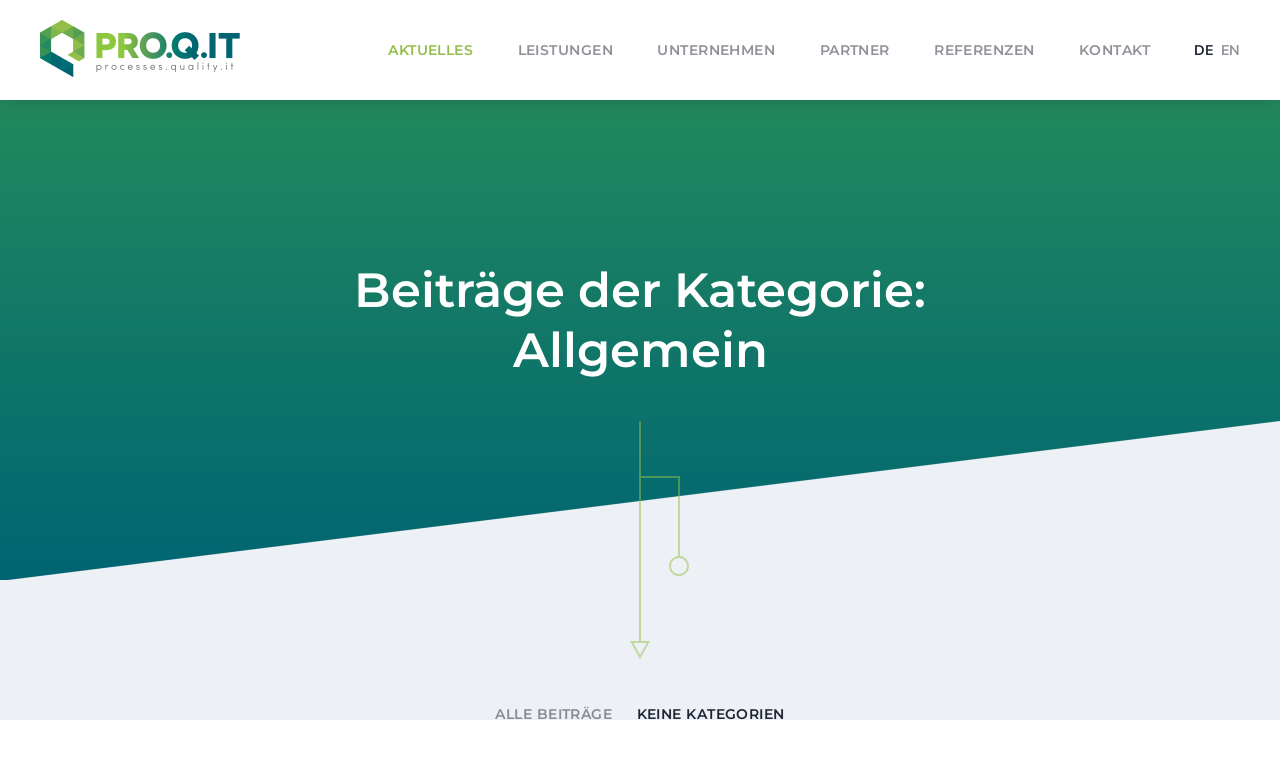

--- FILE ---
content_type: text/html; charset=UTF-8
request_url: https://proqitconsult.com/category/allgemein/
body_size: 5541
content:
<!DOCTYPE html>
<html lang="de-DE">

    <head>

        <meta charset="utf-8"/>
        <meta http-equiv="X-UA-Compatible" content="IE=edge"/>
        <meta http-equiv="Content-Type" content="text/html; charset=utf-8"/>

        <meta name="viewport" content="width=device-width, height=device-height, user-scalable=no, initial-scale=1, maximum-scale=1, minimum-scale=1, minimal-ui"/>
        <meta name="mobile-web-app-capable" content="yes"/>
        <meta name="application-name" content="pro.q.it"/>
        <meta name="theme-color" content="#1f2533"/>
        <meta name="format-detection" content="telephone=no"/>

        <meta name="apple-mobile-web-app-capable" content="yes"/>
        <meta name="apple-mobile-web-app-title" content="pro.q.it"/>
        <meta name="apple-mobile-web-app-status-bar-style" content="black"/>

        <meta name="msapplication-TileColor" content="#ffffff"/>
        <meta name="msapplication-TileImage" content="https://proqitconsult.com/wp-content/themes/proqit/images/icon-app.png"/>
        <meta name="msapplication-tap-highlight" content="no"/>

        <link rel="icon" href="https://proqitconsult.com/wp-content/themes/proqit/images/icon-desktop.png"/>
        <link rel="icon" href="https://proqitconsult.com/wp-content/themes/proqit/images/icon-app.png" sizes="192x192">
        <link rel="shortcut icon" href="https://proqitconsult.com/wp-content/themes/proqit/images/icon-desktop.png"/>
        <link rel="apple-touch-icon" href="https://proqitconsult.com/wp-content/themes/proqit/images/icon-app.png"/>
        <link rel="apple-touch-icon-precomposed" href="https://proqitconsult.com/wp-content/themes/proqit/images/icon-app.png"/>

        <meta name='robots' content='index, follow, max-image-preview:large, max-snippet:-1, max-video-preview:-1' />
<link rel="alternate" hreflang="de-de" href="https://proqitconsult.com/category/allgemein/" />
<link rel="alternate" hreflang="en-us" href="https://proqitconsult.com/en/category/general/" />
<link rel="alternate" hreflang="x-default" href="https://proqitconsult.com/category/allgemein/" />

	<!-- This site is optimized with the Yoast SEO plugin v20.1 - https://yoast.com/wordpress/plugins/seo/ -->
	<title>Allgemein Archive - pro.q.it</title>
	<link rel="canonical" href="https://proqitconsult.com/category/allgemein/" />
	<meta property="og:locale" content="de_DE" />
	<meta property="og:type" content="article" />
	<meta property="og:title" content="Allgemein Archive - pro.q.it" />
	<meta property="og:url" content="https://proqitconsult.com/category/allgemein/" />
	<meta property="og:site_name" content="pro.q.it" />
	<meta name="twitter:card" content="summary_large_image" />
	<script type="application/ld+json" class="yoast-schema-graph">{"@context":"https://schema.org","@graph":[{"@type":"CollectionPage","@id":"https://proqitconsult.com/category/allgemein/","url":"https://proqitconsult.com/category/allgemein/","name":"Allgemein Archive - pro.q.it","isPartOf":{"@id":"https://proqitconsult.com/#website"},"breadcrumb":{"@id":"https://proqitconsult.com/category/allgemein/#breadcrumb"},"inLanguage":"de"},{"@type":"BreadcrumbList","@id":"https://proqitconsult.com/category/allgemein/#breadcrumb","itemListElement":[{"@type":"ListItem","position":1,"name":"Startseite","item":"https://proqitconsult.com/"},{"@type":"ListItem","position":2,"name":"Allgemein"}]},{"@type":"WebSite","@id":"https://proqitconsult.com/#website","url":"https://proqitconsult.com/","name":"pro.q.it","description":"Management Consulting GmbH","publisher":{"@id":"https://proqitconsult.com/#organization"},"potentialAction":[{"@type":"SearchAction","target":{"@type":"EntryPoint","urlTemplate":"https://proqitconsult.com/?s={search_term_string}"},"query-input":"required name=search_term_string"}],"inLanguage":"de"},{"@type":"Organization","@id":"https://proqitconsult.com/#organization","name":"pro.q.it Management Consulting GmbH","url":"https://proqitconsult.com/","logo":{"@type":"ImageObject","inLanguage":"de","@id":"https://proqitconsult.com/#/schema/logo/image/","url":"https://proqitconsult.com/wp-content/uploads/proqit-logo.png","contentUrl":"https://proqitconsult.com/wp-content/uploads/proqit-logo.png","width":400,"height":120,"caption":"pro.q.it Management Consulting GmbH"},"image":{"@id":"https://proqitconsult.com/#/schema/logo/image/"},"sameAs":["https://www.linkedin.com/in/oliver-morbach-0a9a601"]}]}</script>
	<!-- / Yoast SEO plugin. -->


<link rel="alternate" type="application/rss+xml" title="pro.q.it &raquo; Allgemein Kategorie-Feed" href="https://proqitconsult.com/category/allgemein/feed/" />
<link rel='stylesheet' id='wp-block-library-css' href='https://proqitconsult.com/wp-includes/css/dist/block-library/style.min.css?ver=6.1.9' type='text/css' media='all' />
<link rel='stylesheet' id='classic-theme-styles-css' href='https://proqitconsult.com/wp-includes/css/classic-themes.min.css?ver=1' type='text/css' media='all' />
<style id='global-styles-inline-css' type='text/css'>
body{--wp--preset--color--black: #000000;--wp--preset--color--cyan-bluish-gray: #abb8c3;--wp--preset--color--white: #ffffff;--wp--preset--color--pale-pink: #f78da7;--wp--preset--color--vivid-red: #cf2e2e;--wp--preset--color--luminous-vivid-orange: #ff6900;--wp--preset--color--luminous-vivid-amber: #fcb900;--wp--preset--color--light-green-cyan: #7bdcb5;--wp--preset--color--vivid-green-cyan: #00d084;--wp--preset--color--pale-cyan-blue: #8ed1fc;--wp--preset--color--vivid-cyan-blue: #0693e3;--wp--preset--color--vivid-purple: #9b51e0;--wp--preset--gradient--vivid-cyan-blue-to-vivid-purple: linear-gradient(135deg,rgba(6,147,227,1) 0%,rgb(155,81,224) 100%);--wp--preset--gradient--light-green-cyan-to-vivid-green-cyan: linear-gradient(135deg,rgb(122,220,180) 0%,rgb(0,208,130) 100%);--wp--preset--gradient--luminous-vivid-amber-to-luminous-vivid-orange: linear-gradient(135deg,rgba(252,185,0,1) 0%,rgba(255,105,0,1) 100%);--wp--preset--gradient--luminous-vivid-orange-to-vivid-red: linear-gradient(135deg,rgba(255,105,0,1) 0%,rgb(207,46,46) 100%);--wp--preset--gradient--very-light-gray-to-cyan-bluish-gray: linear-gradient(135deg,rgb(238,238,238) 0%,rgb(169,184,195) 100%);--wp--preset--gradient--cool-to-warm-spectrum: linear-gradient(135deg,rgb(74,234,220) 0%,rgb(151,120,209) 20%,rgb(207,42,186) 40%,rgb(238,44,130) 60%,rgb(251,105,98) 80%,rgb(254,248,76) 100%);--wp--preset--gradient--blush-light-purple: linear-gradient(135deg,rgb(255,206,236) 0%,rgb(152,150,240) 100%);--wp--preset--gradient--blush-bordeaux: linear-gradient(135deg,rgb(254,205,165) 0%,rgb(254,45,45) 50%,rgb(107,0,62) 100%);--wp--preset--gradient--luminous-dusk: linear-gradient(135deg,rgb(255,203,112) 0%,rgb(199,81,192) 50%,rgb(65,88,208) 100%);--wp--preset--gradient--pale-ocean: linear-gradient(135deg,rgb(255,245,203) 0%,rgb(182,227,212) 50%,rgb(51,167,181) 100%);--wp--preset--gradient--electric-grass: linear-gradient(135deg,rgb(202,248,128) 0%,rgb(113,206,126) 100%);--wp--preset--gradient--midnight: linear-gradient(135deg,rgb(2,3,129) 0%,rgb(40,116,252) 100%);--wp--preset--duotone--dark-grayscale: url('#wp-duotone-dark-grayscale');--wp--preset--duotone--grayscale: url('#wp-duotone-grayscale');--wp--preset--duotone--purple-yellow: url('#wp-duotone-purple-yellow');--wp--preset--duotone--blue-red: url('#wp-duotone-blue-red');--wp--preset--duotone--midnight: url('#wp-duotone-midnight');--wp--preset--duotone--magenta-yellow: url('#wp-duotone-magenta-yellow');--wp--preset--duotone--purple-green: url('#wp-duotone-purple-green');--wp--preset--duotone--blue-orange: url('#wp-duotone-blue-orange');--wp--preset--font-size--small: 13px;--wp--preset--font-size--medium: 20px;--wp--preset--font-size--large: 36px;--wp--preset--font-size--x-large: 42px;--wp--preset--spacing--20: 0.44rem;--wp--preset--spacing--30: 0.67rem;--wp--preset--spacing--40: 1rem;--wp--preset--spacing--50: 1.5rem;--wp--preset--spacing--60: 2.25rem;--wp--preset--spacing--70: 3.38rem;--wp--preset--spacing--80: 5.06rem;}:where(.is-layout-flex){gap: 0.5em;}body .is-layout-flow > .alignleft{float: left;margin-inline-start: 0;margin-inline-end: 2em;}body .is-layout-flow > .alignright{float: right;margin-inline-start: 2em;margin-inline-end: 0;}body .is-layout-flow > .aligncenter{margin-left: auto !important;margin-right: auto !important;}body .is-layout-constrained > .alignleft{float: left;margin-inline-start: 0;margin-inline-end: 2em;}body .is-layout-constrained > .alignright{float: right;margin-inline-start: 2em;margin-inline-end: 0;}body .is-layout-constrained > .aligncenter{margin-left: auto !important;margin-right: auto !important;}body .is-layout-constrained > :where(:not(.alignleft):not(.alignright):not(.alignfull)){max-width: var(--wp--style--global--content-size);margin-left: auto !important;margin-right: auto !important;}body .is-layout-constrained > .alignwide{max-width: var(--wp--style--global--wide-size);}body .is-layout-flex{display: flex;}body .is-layout-flex{flex-wrap: wrap;align-items: center;}body .is-layout-flex > *{margin: 0;}:where(.wp-block-columns.is-layout-flex){gap: 2em;}.has-black-color{color: var(--wp--preset--color--black) !important;}.has-cyan-bluish-gray-color{color: var(--wp--preset--color--cyan-bluish-gray) !important;}.has-white-color{color: var(--wp--preset--color--white) !important;}.has-pale-pink-color{color: var(--wp--preset--color--pale-pink) !important;}.has-vivid-red-color{color: var(--wp--preset--color--vivid-red) !important;}.has-luminous-vivid-orange-color{color: var(--wp--preset--color--luminous-vivid-orange) !important;}.has-luminous-vivid-amber-color{color: var(--wp--preset--color--luminous-vivid-amber) !important;}.has-light-green-cyan-color{color: var(--wp--preset--color--light-green-cyan) !important;}.has-vivid-green-cyan-color{color: var(--wp--preset--color--vivid-green-cyan) !important;}.has-pale-cyan-blue-color{color: var(--wp--preset--color--pale-cyan-blue) !important;}.has-vivid-cyan-blue-color{color: var(--wp--preset--color--vivid-cyan-blue) !important;}.has-vivid-purple-color{color: var(--wp--preset--color--vivid-purple) !important;}.has-black-background-color{background-color: var(--wp--preset--color--black) !important;}.has-cyan-bluish-gray-background-color{background-color: var(--wp--preset--color--cyan-bluish-gray) !important;}.has-white-background-color{background-color: var(--wp--preset--color--white) !important;}.has-pale-pink-background-color{background-color: var(--wp--preset--color--pale-pink) !important;}.has-vivid-red-background-color{background-color: var(--wp--preset--color--vivid-red) !important;}.has-luminous-vivid-orange-background-color{background-color: var(--wp--preset--color--luminous-vivid-orange) !important;}.has-luminous-vivid-amber-background-color{background-color: var(--wp--preset--color--luminous-vivid-amber) !important;}.has-light-green-cyan-background-color{background-color: var(--wp--preset--color--light-green-cyan) !important;}.has-vivid-green-cyan-background-color{background-color: var(--wp--preset--color--vivid-green-cyan) !important;}.has-pale-cyan-blue-background-color{background-color: var(--wp--preset--color--pale-cyan-blue) !important;}.has-vivid-cyan-blue-background-color{background-color: var(--wp--preset--color--vivid-cyan-blue) !important;}.has-vivid-purple-background-color{background-color: var(--wp--preset--color--vivid-purple) !important;}.has-black-border-color{border-color: var(--wp--preset--color--black) !important;}.has-cyan-bluish-gray-border-color{border-color: var(--wp--preset--color--cyan-bluish-gray) !important;}.has-white-border-color{border-color: var(--wp--preset--color--white) !important;}.has-pale-pink-border-color{border-color: var(--wp--preset--color--pale-pink) !important;}.has-vivid-red-border-color{border-color: var(--wp--preset--color--vivid-red) !important;}.has-luminous-vivid-orange-border-color{border-color: var(--wp--preset--color--luminous-vivid-orange) !important;}.has-luminous-vivid-amber-border-color{border-color: var(--wp--preset--color--luminous-vivid-amber) !important;}.has-light-green-cyan-border-color{border-color: var(--wp--preset--color--light-green-cyan) !important;}.has-vivid-green-cyan-border-color{border-color: var(--wp--preset--color--vivid-green-cyan) !important;}.has-pale-cyan-blue-border-color{border-color: var(--wp--preset--color--pale-cyan-blue) !important;}.has-vivid-cyan-blue-border-color{border-color: var(--wp--preset--color--vivid-cyan-blue) !important;}.has-vivid-purple-border-color{border-color: var(--wp--preset--color--vivid-purple) !important;}.has-vivid-cyan-blue-to-vivid-purple-gradient-background{background: var(--wp--preset--gradient--vivid-cyan-blue-to-vivid-purple) !important;}.has-light-green-cyan-to-vivid-green-cyan-gradient-background{background: var(--wp--preset--gradient--light-green-cyan-to-vivid-green-cyan) !important;}.has-luminous-vivid-amber-to-luminous-vivid-orange-gradient-background{background: var(--wp--preset--gradient--luminous-vivid-amber-to-luminous-vivid-orange) !important;}.has-luminous-vivid-orange-to-vivid-red-gradient-background{background: var(--wp--preset--gradient--luminous-vivid-orange-to-vivid-red) !important;}.has-very-light-gray-to-cyan-bluish-gray-gradient-background{background: var(--wp--preset--gradient--very-light-gray-to-cyan-bluish-gray) !important;}.has-cool-to-warm-spectrum-gradient-background{background: var(--wp--preset--gradient--cool-to-warm-spectrum) !important;}.has-blush-light-purple-gradient-background{background: var(--wp--preset--gradient--blush-light-purple) !important;}.has-blush-bordeaux-gradient-background{background: var(--wp--preset--gradient--blush-bordeaux) !important;}.has-luminous-dusk-gradient-background{background: var(--wp--preset--gradient--luminous-dusk) !important;}.has-pale-ocean-gradient-background{background: var(--wp--preset--gradient--pale-ocean) !important;}.has-electric-grass-gradient-background{background: var(--wp--preset--gradient--electric-grass) !important;}.has-midnight-gradient-background{background: var(--wp--preset--gradient--midnight) !important;}.has-small-font-size{font-size: var(--wp--preset--font-size--small) !important;}.has-medium-font-size{font-size: var(--wp--preset--font-size--medium) !important;}.has-large-font-size{font-size: var(--wp--preset--font-size--large) !important;}.has-x-large-font-size{font-size: var(--wp--preset--font-size--x-large) !important;}
.wp-block-navigation a:where(:not(.wp-element-button)){color: inherit;}
:where(.wp-block-columns.is-layout-flex){gap: 2em;}
.wp-block-pullquote{font-size: 1.5em;line-height: 1.6;}
</style>
<link rel='stylesheet' id='style-minified-css' href='https://proqitconsult.com/wp-content/themes/proqit/css/style.css?ver=screen' type='text/css' media='all' />
<link rel="https://api.w.org/" href="https://proqitconsult.com/wp-json/" /><link rel="alternate" type="application/json" href="https://proqitconsult.com/wp-json/wp/v2/categories/1" /><link rel="EditURI" type="application/rsd+xml" title="RSD" href="https://proqitconsult.com/xmlrpc.php?rsd" />
<link rel="wlwmanifest" type="application/wlwmanifest+xml" href="https://proqitconsult.com/wp-includes/wlwmanifest.xml" />
<meta name="generator" content="WordPress 6.1.9" />
<meta name="generator" content="WPML ver:4.5.14 stt:1,3;" />
    </head>

    <body class="loading">

        <div class="preload g-bg-white">
            <div class="preload-status">
                <div class="preload-status-bar"></div>
            </div>
        </div>

        <div class="page">

            <header class="header g-bg-white">
                <div class="row row-spacing g-wrap g-wrap-page">
                    <div class="header-logo col">
                        <a href="https://proqitconsult.com" rel="home">
                            <img src="https://proqitconsult.com/wp-content/themes/proqit/images/proqit-logo.png" alt="pro.q.it Logo"/>
                        </a>
                    </div>
<nav class="header-nav col col-right"><ul id="menu-primaere-navigation" class="nav-menu"><li id="menu-item-581" class="menu-item menu-item-type-post_type menu-item-object-page current_page_parent menu-item-581"><a href="https://proqitconsult.com/aktuelles/">Aktuelles</a></li>
<li id="menu-item-24" class="menu-item menu-item-type-post_type menu-item-object-page menu-item-24"><a href="https://proqitconsult.com/leistungen/">Leistungen</a></li>
<li id="menu-item-26" class="menu-item menu-item-type-post_type menu-item-object-page menu-item-26"><a href="https://proqitconsult.com/unternehmen/">Unternehmen</a></li>
<li id="menu-item-774" class="menu-item menu-item-type-post_type menu-item-object-page menu-item-774"><a href="https://proqitconsult.com/gabriele-wahrheit-consulting/">Partner</a></li>
<li id="menu-item-25" class="menu-item menu-item-type-post_type menu-item-object-page menu-item-25"><a href="https://proqitconsult.com/referenzen/">Referenzen</a></li>
<li id="menu-item-23" class="menu-item menu-item-type-post_type menu-item-object-page menu-item-23"><a href="https://proqitconsult.com/kontakt/">Kontakt</a></li>
</ul></nav>                    <div class="header-trigger col col-right">
                        <a href="#">
                            <div class="trigger-label">
                                <span class="label-current">Menü</span>
                                <span class="label-close">Schließen</span>
                            </div>
                            <div class="trigger-burger">
                                <div class="burger-bar"></div>
                                <div class="burger-bar"></div>
                                <div class="burger-bar"></div>
                            </div>
                        </a>
                    </div>
                        <div class="header-language col col-right">
                        
                        <ul>
                            <li class="current"><a href="https://proqitconsult.com/category/allgemein/">de</a></li>
                            <li class=""><a href="https://proqitconsult.com/en/category/general/">en</a></li>
                        </ul>
                        </div>
                </div>
            </header>

            <main class="main">

                <section class="main-section main-section-hero g-spacing-big g-bg-primarygradient g-type-white">


                    <div class="section-title section-entry g-margin-regular g-type-center">
                        <div class="row row-spacing g-wrap g-wrap-big">
                            <div class="title-content col col-full">
                                <h1 class="g-title-post g-title-regular">Beiträge der Kategorie:<br> Allgemein</h1>
                            </div>
                        </div>
                    </div>

                </section>                <section class="main-section g-spacing-big g-bg-lightest">

                    <div class="g-slope g-slope-bottom g-slope-lightest">
                        <svg xmlns="http://www.w3.org/2000/svg" xmlns:xlink="http://www.w3.org/1999/xlink" x="0px" y="0px" width="40px" height="5px" viewBox="0 0 40 5" xml:space="preserve">
                            <polygon points="40,5 0,5 40,0"/>
                        </svg>
                        <div class="g-arrow"></div>
                    </div>
                    <div class="section-categories section-entry g-margin-regular g-type-center">
                        <div class="row row-spacing g-wrap g-wrap-page">
                            <nav class="categories-nav col col-full">
                                <ul class="nav-menu">
                                    <li><a href="https://proqitconsult.com/aktuelles/">Alle Beiträge</a></li>
                                    <li class="cat-item-none">Keine Kategorien</li>                                </ul>
                            </nav>
                        </div>
                    </div>
                    <div class="section-postcards section-entry g-margin-regular">
                        <div class="row row-spacing g-wrap g-wrap-page">
                            <div class="postcards-item col col-half g-margin-regular">
                                <a class="item-card g-card" href="https://proqitconsult.com/2020/08/dach-openexo-community-mittwoch-19-august-2020/">
                                    <h2 class="card-title">DACH OpenExO Community Mittwoch 19. August 2020</h2>
                                    <div class="card-meta"><span>Beitrag lesen</span> 19.08.2020</div>
                                </a>
                            </div>                            <div class="postcards-item col col-half g-margin-regular">
                                <a class="item-card g-card" href="https://proqitconsult.com/2020/04/exo-world-konferenz-vom-14-bis-16-april-2020/">
                                    <h2 class="card-title">ExO World Konferenz vom 14. bis 16. April 2020</h2>
                                    <div class="card-meta"><span>Beitrag lesen</span> 02.04.2020</div>
                                </a>
                            </div>                        </div>
                    </div>


                </section>            </main>

            <footer class="footer g-bg-dark">
                <div class="g-slope g-slope-bottom g-slope-dark">
                    <svg xmlns="http://www.w3.org/2000/svg" xmlns:xlink="http://www.w3.org/1999/xlink" x="0px" y="0px" width="40px" height="5px" viewBox="0 0 40 5" xml:space="preserve">
                        <polygon points="40,5 0,5 40,0"/>
                    </svg>
                </div>
                <div class="row row-spacing g-wrap g-wrap-page">
<nav class="footer-nav col"><ul id="menu-sekundaere-navigation" class="nav-menu"><li id="menu-item-27" class="menu-item menu-item-type-custom menu-item-object-custom menu-item-home menu-item-27"><a href="https://proqitconsult.com/">Startseite</a></li>
<li id="menu-item-30" class="menu-item menu-item-type-post_type menu-item-object-page menu-item-30"><a href="https://proqitconsult.com/assoziierte_partner/">Assoziierte Partner</a></li>
<li id="menu-item-29" class="menu-item menu-item-type-post_type menu-item-object-page menu-item-29"><a href="https://proqitconsult.com/impressum/">Impressum</a></li>
<li id="menu-item-28" class="menu-item menu-item-type-post_type menu-item-object-page menu-item-28"><a href="https://proqitconsult.com/datenschutz/">Datenschutz</a></li>
</ul></nav>                    <div class="footer-meta col col-right row">
                        <ul class="meta-language col">
                            <li class="current"><a href="https://proqitconsult.com/category/allgemein/">de</a></li>
                            <li class=""><a href="https://proqitconsult.com/en/category/general/">en</a></li>
                        </ul>
                        <ul class="meta-networks col">
                            <li>
                                <a href="https://www.linkedin.com/in/oliver-morbach-0a9a601" target="_blank">
                                    <svg class="g-hexa g-hexa-small g-hexa-primaryblue" xmlns="http://www.w3.org/2000/svg" xmlns:xlink="http://www.w3.org/1999/xlink" x="0px" y="0px" width="40px" height="46px" viewBox="0 0 40 46" xml:space="preserve">
                                        <polygon points="0,11.5 20,0 40,11.5 40,34.5 20,46 0,34.5"/>
                                    </svg>
                                    <img class="g-icon g-icon-small" src="https://proqitconsult.com/wp-content/uploads/icon-linkedin-small-white.svg" alt="LinkedIn Icon klein"/>
                                </a>
                            </li>
                        </ul>
                    </div>
                </div>
            </footer>

            <div class="offcanvas">
                <div class="offcanvas-background g-bg-primarygradient"></div>
                                        <div class="offcanvas-language col col-right">
                        
                        <ul>
                            <li class="current"><a href="https://proqitconsult.com/category/allgemein/">de</a></li>
                            <li class=""><a href="https://proqitconsult.com/en/category/general/">en</a></li>
                        </ul>
                        </div>
<nav class="offcanvas-nav g-type-center"><ul id="menu-primaere-navigation-1" class="nav-menu"><li class="menu-item menu-item-type-post_type menu-item-object-page current_page_parent menu-item-581"><a href="https://proqitconsult.com/aktuelles/">Aktuelles</a></li>
<li class="menu-item menu-item-type-post_type menu-item-object-page menu-item-24"><a href="https://proqitconsult.com/leistungen/">Leistungen</a></li>
<li class="menu-item menu-item-type-post_type menu-item-object-page menu-item-26"><a href="https://proqitconsult.com/unternehmen/">Unternehmen</a></li>
<li class="menu-item menu-item-type-post_type menu-item-object-page menu-item-774"><a href="https://proqitconsult.com/gabriele-wahrheit-consulting/">Partner</a></li>
<li class="menu-item menu-item-type-post_type menu-item-object-page menu-item-25"><a href="https://proqitconsult.com/referenzen/">Referenzen</a></li>
<li class="menu-item menu-item-type-post_type menu-item-object-page menu-item-23"><a href="https://proqitconsult.com/kontakt/">Kontakt</a></li>
</ul></nav>            </div>

        </div>

        <script type='text/javascript' src='https://proqitconsult.com/wp-includes/js/jquery/jquery.js?ver=6.1.9' id='jquery-js'></script>
<script type='text/javascript' src='https://proqitconsult.com/wp-content/themes/proqit/js/main.min.js?ver=1.0' id='script-minified-js'></script>

    </body>

</html>

--- FILE ---
content_type: text/css
request_url: https://proqitconsult.com/wp-content/themes/proqit/css/style.css?ver=screen
body_size: 63596
content:
/*================================================================
[PIXELSCHUPSER FRAMEWORK]
================================================================*/

/*

    [FARBEN] - Hier werden Hex- und RGB(A) Werte definiert

    dark:               #1f2533
    medium:             #828f99
    lighter:            #dae0e6
    lightest:           #edf1f5
    primary green:      #93be49
    primary blue:       #006572
    primary average:    #23895e

*/

/* [FONTS] */

/* mulish-300 - latin */
@font-face {
  font-family: 'Mulish';
  font-style: normal;
  font-weight: 300;
  src: local(''),
       url('../fonts/mulish-v12-latin-300.woff2') format('woff2'), /* Chrome 26+, Opera 23+, Firefox 39+ */
       url('../fonts/mulish-v12-latin-300.woff') format('woff'); /* Chrome 6+, Firefox 3.6+, IE 9+, Safari 5.1+ */
}
/* mulish-regular - latin */
@font-face {
  font-family: 'Mulish';
  font-style: normal;
  font-weight: 400;
  src: local(''),
       url('../fonts/mulish-v12-latin-regular.woff2') format('woff2'), /* Chrome 26+, Opera 23+, Firefox 39+ */
       url('../fonts/mulish-v12-latin-regular.woff') format('woff'); /* Chrome 6+, Firefox 3.6+, IE 9+, Safari 5.1+ */
}
/* mulish-700 - latin */
@font-face {
  font-family: 'Mulish';
  font-style: normal;
  font-weight: 700;
  src: local(''),
       url('../fonts/mulish-v12-latin-700.woff2') format('woff2'), /* Chrome 26+, Opera 23+, Firefox 39+ */
       url('../fonts/mulish-v12-latin-700.woff') format('woff'); /* Chrome 6+, Firefox 3.6+, IE 9+, Safari 5.1+ */
}
/* montserrat-600 - latin */
@font-face {
  font-family: 'Montserrat';
  font-style: normal;
  font-weight: 600;
  src: local(''),
       url('../fonts/montserrat-v25-latin-600.woff2') format('woff2'), /* Chrome 26+, Opera 23+, Firefox 39+ */
       url('../fonts/montserrat-v25-latin-600.woff') format('woff'); /* Chrome 6+, Firefox 3.6+, IE 9+, Safari 5.1+ */
}
/* montserrat-800 - latin */
@font-face {
  font-family: 'Montserrat';
  font-style: normal;
  font-weight: 800;
  src: local(''),
       url('../fonts/montserrat-v25-latin-800.woff2') format('woff2'), /* Chrome 26+, Opera 23+, Firefox 39+ */
       url('../fonts/montserrat-v25-latin-800.woff') format('woff'); /* Chrome 6+, Firefox 3.6+, IE 9+, Safari 5.1+ */
}

/* [FUNDAMENT] */

*,
*:before,
*:after {
    padding: 0;
    margin: 0;
    border: 0;
    vertical-align: baseline;
    color: inherit;
    font: inherit;
    font-size: 100%;
    -webkit-box-sizing: border-box;
    -moz-box-sizing: border-box;
    -ms-box-sizing: border-box;
    -o-box-sizing: border-box;
    box-sizing: border-box;
}

article,
aside,
details,
figcaption,
figure,
footer,
header,
hgroup,
main,
menu,
nav,
section,
summary {
    display: block;
}

audio,
canvas,
progress,
video {
    display: inline-block;
}

audio:not([controls]) {
    display: none;
    height: 0;
}

html,
body {
    height: 100%;
}

html {
    -webkit-tap-highlight-color: rgba(0,0,0,0);
    -webkit-font-smoothing: antialiased;
    -moz-osx-font-smoothing: grayscale;
    -webkit-text-size-adjust: 100%;
    -ms-text-size-adjust: 100%;
}

body {
    background-color: #fff;
    color: #1f2533;
    font: normal 400 16px/1.75 "Mulish", Helvetica, Arial, sans-serif;
}

body.loading {
    overflow: hidden;
}

/* [HEADLINES] */

h1,
h2,
h3,
h4,
h5,
h6 {
    margin: 40px 0 20px;
    font-weight: 700;
    line-height: 1.25;
}

h1:first-child,
h2:first-child,
h3:first-child,
h4:first-child,
h5:first-child,
h6:first-child {
    margin-top: 0;
}

h1:last-child,
h2:last-child,
h3:last-child,
h4:last-child,
h5:last-child,
h6:last-child {
    margin-bottom: 0;
}

h1 {
    font-size: 32px;
}

h2 {
    font-size: 24px;
}

h3 {
    font-size: 20px;
}

h4 {
    font-size: 16px;
}

h5 {
    font-size: 14px;
}

h6 {
    font-size: 12px;
}

/* [INLINE ELEMENTE] */

a {
    background-color: transparent;
    color: #93be49;
    text-decoration: none;
    cursor: pointer;
    -webkit-touch-action: manipulation;
    -moz-touch-action: manipulation;
    -ms-touch-action: manipulation;
    -o-touch-action: manipulation;
    touch-action: manipulation;
}

a:active {
    outline: 0;
}

a:active,
.not-touch a:hover {
    text-decoration: underline;
}

abbr,
acronym,
dfn {
    border-bottom: 1px solid #dae0e6;
    cursor: help;
}

b,
strong {
    font-weight: 700;
}

big {
    font-size: 24px;
}

cite,
dfn,
em,
i,
q {
    font-style: normal;
}

code,
kbd,
samp,
tt,
var {
    font-family: "Lucida Console", Monaco, monospace;
}

del,
s,
strike {
    text-decoration: line-through;
}

em {
    color: #23895e;
}

ins,
mark {
    padding: 0 4px;
    background-color: #edf1f5;
    text-decoration: none;
}

kbd {
    padding: 4px 8px;
    border: 1px solid #dae0e6;
}

q:before {
    content: "„";
}

q:after {
    content: "“";
}

small,
sub,
sup {
    font-size: 12px;
}

sub,
sup {
    position: relative;
    line-height: 0;
}

sup {
    top: -8px;
}

sub {
    bottom: -4px;
}

u {
    text-decoration: underline;
}

/* [BLOCK ELEMENTE] */

address {
    margin-bottom: 20px;
    font-style: normal;
}

address:last-child {
    margin-bottom: 0;
}

address > *:last-child {
    margin-bottom: 0;
}

blockquote {
    padding: 0 20px;
    margin-bottom: 20px;
    border-left: 4px solid #dae0e6;
    font-size: 24px;
    font-weight: 300;
    quotes: none;
}

blockquote:last-child {
    margin-bottom: 0;
}

blockquote:before,
blockquote:after {
    content: "";
    content: none;
}

blockquote > *:last-child {
    margin-bottom: 0;
}

blockquote cite,
blockquote small {
    display: block;
    font-size: 12px;
    font-weight: 400;
}

blockquote cite:before,
blockquote small:before {
    content: "— ";
}

hr {
    height: 1px;
    margin: 40px 0;
    background-color: #dae0e6;
}

hr:first-child {
    margin-top: 0;
}

hr:last-child {
    margin-bottom: 0;
}

p {
    margin-bottom: 20px;
}

p:last-child {
    margin-bottom: 0;
}

pre {
    margin-bottom: 20px;
    padding: 16px 20px;
    overflow: auto;
    background-color: #edf1f5;
    white-space: pre-wrap;
    white-space: -moz-pre-wrap;
    white-space: -pre-wrap;
    white-space: -o-pre-wrap;
    word-wrap: break-word;
}

pre:last-child {
    margin-bottom: 0;
}

/* [LISTEN] */

dl {
    margin-bottom: 20px;
}

dl:last-child {
    margin-bottom: 0;
}

dd,
dt {
    padding-bottom: 16px;
    margin-bottom: 16px;
    border-bottom: 1px solid #dae0e6;
}

dt {
    font-weight: 700;
}

ol,
ul {
    margin: 0 0 20px 16px;
    list-style: none;
}

ol:last-child,
ul:last-child {
    margin-bottom: 0;
}

ol {
    list-style: outside decimal;
}

ul {
    list-style: outside disc;
}

ol > li {
    margin-bottom: 8px;
}

ol > li > ol,
ol > li > ul,
ul > li > ol,
ul > li > ul {
    margin-top: 8px;
    margin-bottom: 0;
}

/* [MEDIEN] */

figure {
    margin: 0;
    margin-bottom: 20px;
}

figure:last-child {
    margin-bottom: 0;
}

img {
    max-width: 100%;
    height: auto;
    vertical-align: middle;
    -ms-interpolation-mode: bicubic;
}

svg:not(:root) {
    overflow: hidden;
}

.frame-wrap {
    height: 0;
    padding-bottom: 56.25%;
    margin-bottom: 20px;
    overflow: hidden;
    position: relative;
}

.frame-wrap:last-child {
    margin-bottom: 0;
}

.frame-wrap > * {
    display: block;
    width: 100%;
    height: 100%;
    position: absolute;
    top: 0;
    right: 0;
    bottom: 0;
    left: 0;
}

/* [BUTTONS] */

.button {
    display: inline-block;
    vertical-align: middle;
    padding: 14px 38px;
    border: 2px solid #006572;
    width: auto;
    background-color: transparent;
    color: #006572;
    font-family: "Montserrat", Helvetica, Arial, sans-serif;
    font-size: 14px;
    line-height: 2;
    letter-spacing: 0.03125em;
    font-weight: 600;
    text-transform: uppercase;
    text-align: center;
    white-space: nowrap;
    cursor: pointer;
}

.not-touch .button {
    -webkit-transition: background-color 0.25s, color 0.25s;
    -moz-transition: background-color 0.25s, color 0.25s;
    -ms-transition: background-color 0.25s, color 0.25s;
    -o-transition: background-color 0.25s, color 0.25s;
    transition: background-color 0.25s, color 0.25s;
}

.button:active,
.button:focus,
.not-touch .button:hover {
    background-color: #006572;
    color: #fff;
    text-decoration: none;
}

.button-row {
    margin-bottom: 12px;
}

.button-row:last-child {
    margin-bottom: -8px;
}

.button-row .button {
    margin: 0 8px 8px 0;
}

/* [FORMULAR ELEMENTE] */

::-webkit-input-placeholder {
    color: #828f99;
    opacity: 1;
}

:-moz-placeholder {
    color: #828f99;
    opacity: 1;
}

::-moz-placeholder {
    color: #828f99;
    opacity: 1;
}

:-ms-input-placeholder {
    color: #828f99;
    opacity: 1;
}

form {
    margin-bottom: 20px;
}

form:last-child {
    margin-bottom: 0;
}

button,
input[type="button"],
input[type="reset"],
input[type="submit"],
input[type="text"],
input[type="email"],
input[type="url"],
input[type="password"],
input[type="search"],
input[type="tel"],
input[type="number"],
select,
textarea {
    -webkit-appearance: none;
    -moz-appearance: none;
    -ms-appearance: none;
    -o-appearance: none;
    appearance: none;
}

button,
input,
select,
textarea {
    max-width: 100%;
    -webkit-border-radius: 0;
    -moz-border-radius: 0;
    -ms-border-radius: 0;
    -o-border-radius: 0;
    border-radius: 0;
    -webkit-box-shadow: none;
    -moz-box-shadow: none;
    -ms-box-shadow: none;
    -o-box-shadow: none;
    box-shadow: none;
    -webkit-touch-action: manipulation;
    -moz-touch-action: manipulation;
    -ms-touch-action: manipulation;
    -o-touch-action: manipulation;
    touch-action: manipulation;
}

button[disabled],
input[disabled],
select[disabled],
textarea[disabled] {
    cursor: default;
    opacity: 0.5;
}

button,
input,
select {
    line-height: 1.5;
    white-space: nowrap;
}

button {
    overflow: visible;
    text-transform: none;
}

button::-moz-focus-inner,
input::-moz-focus-inner {
    padding: 0;
    border: 0;
}

input[type="text"],
input[type="email"],
input[type="url"],
input[type="password"],
input[type="search"],
input[type="tel"],
input[type="number"],
select,
textarea {
    vertical-align: middle;
    padding: 12px 16px;
    border: 1px solid #dae0e6;
    background-color: #fff;
    color: #1f2533;
}

.not-touch input[type="text"],
.not-touch input[type="email"],
.not-touch input[type="url"],
.not-touch input[type="password"],
.not-touch input[type="search"],
.not-touch input[type="tel"],
.not-touch input[type="number"],
.not-touch select,
.not-touch textarea {
    -webkit-transition: border-color 0.25s;
    -moz-transition: border-color 0.25s;
    -ms-transition: border-color 0.25s;
    -o-transition: border-color 0.25s;
    transition: border-color 0.25s;
}

input[type="text"]:focus,
input[type="email"]:focus,
input[type="url"]:focus,
input[type="password"]:focus,
input[type="search"]:focus,
input[type="tel"]:focus,
input[type="number"]:focus,
select:focus,
textarea:focus {
    border-color: #93be49;
    outline: 0;
}

input[type="file"] {
    width: 100%;
}

input[type="checkbox"],
input[type="radio"] {
    padding: 0;
    margin-right: 4px;
}

input[type="number"]::-webkit-inner-spin-button,
input[type="number"]::-webkit-outer-spin-button {
    height: auto;
}

input[type="search"] {
    -webkit-appearance: textfield;
    -moz-appearance: textfield;
    -ms-appearance: textfield;
    -o-appearance: textfield;
    appearance: textfield;
}

input[type="search"]::-webkit-search-decoration,
input[type="search"]::-webkit-search-cancel-button,
input[type="search"]::-webkit-search-results-button,
input[type="search"]::-webkit-search-results-decoration {
    display: none;
}

input::-ms-clear,
input::-ms-reveal {
    display: none;
}

label {
    display: inline-block;
    margin: 0 16px 4px 0;
    line-height: 1.5;
}

legend {
    margin-bottom: 20px;
    font-size: 24px;
    font-weight: 700;
}

select,
select[multiple] {
    height: auto;
}

select {
    text-transform: none;
}

select::-ms-expand {
    display: none;
}

textarea {
    height: auto;
    min-height: 260px;
    overflow: auto;
}

.form-block {
    margin-bottom: 20px;
}

.form-block:last-child {
    margin-bottom: 0;
}

.form-block label,
.form-block input[type="text"],
.form-block input[type="email"],
.form-block input[type="url"],
.form-block input[type="password"],
.form-block input[type="search"],
.form-block input[type="tel"],
.form-block input[type="number"],
.form-block select,
.form-block textarea {
    display: block;
    width: 100%;
}

.form-block label {
    display: block;
    margin-right: 0;
    font-size: 12px;
}

/* [TABLES] */

table,
th,
td {
    border: 1px solid #dae0e6;
}

table {
    width: 100%;
    max-width: 100%;
    min-width: 640px;
    margin-bottom: 20px;
    border-collapse: collapse;
    border-spacing: 0;
    background-color: transparent;
}

table:last-child {
    margin-bottom: 0;
}

caption,
th,
td {
    line-height: 1.5;
    font-weight: normal;
    text-align: left;
}

caption,
th {
    border-width: 0 1px 1px 0;
    font-weight: 700;
}

caption {
    margin-bottom: 20px;
    font-size: 24px;
}

th,
td {
    padding: 8px 16px;
    border-width: 0 1px 1px 0;
}

td {
    border-width: 0 1px 1px 0;
}

.table-scrollable {
    overflow-x: auto;
    margin-bottom: 20px;
    border: 1px solid #dae0e6;
    -webkit-overflow-scrolling: touch;
}

.table-scrollable > table {
    margin-bottom: 0;
    border: 0;
}

.table-scrollable > table th:last-child,
.table-scrollable > table td:last-child {
    border-right: 0;
}

.table-scrollable > table tr:last-child td {
    border-bottom: 0;
}

/* [WORDPRESS] */

.wp-caption {
    max-width: 100%;
    margin-bottom: 20px;
}

.wp-caption:last-child {
    margin-bottom: 0;
}

.wp-caption img {
    display: block;
    margin: 0;
}

.wp-caption .wp-caption-text {
    margin-top: 8px;
    font-size: 12px;
    line-height: 1.5;
}

.alignnone {
    display: block;
    width: 100%;
    max-width: none;
    margin-bottom: 20px;
}

.alignnone img {
    width: 100%;
    max-width: none;
}

.aligncenter {
    display: block;
    max-width: 80%;
    max-width: none;
    margin-right: auto;
    margin-bottom: 20px;
    margin-left: auto;
    text-align: center;
}

.aligncenter img {
    width: 100%;
    max-width: none;
}

.alignright {
    max-width: 260px;
    margin-top: 8px;
    margin-bottom: 20px;
    margin-left: 20px;
    float: right;
}

.alignright img {
    width: 100%;
    max-width: none;
}

.alignleft {
    max-width: 260px;
    margin-top: 8px;
    margin-bottom: 20px;
    margin-right: 20px;
    float: left;
}

.alignleft img {
    width: 100%;
    max-width: none;
}

.gallery {
    margin-right: -1.1666667%;
    margin-bottom: 20px;
    margin-left: -1.1666667%;
    *zoom: 1;
}

.gallery:last-child {
    margin-bottom: 0;
}

.gallery:before,
.gallery:after {
    content: "";
    display: table;
    line-height: 0;
}

.gallery:after {
    clear: both;
}

.gallery-item {
    display: block;
    width: 100%;
    max-width: 33.33%;
    padding: 0 1.1400652% 2.2801304%;
    margin: 0;
    float: left;
}

.gallery-columns-1 .gallery-item {
    max-width: 100%;
}

.gallery-columns-2 .gallery-item {
    max-width: 50%;
}

.gallery-columns-4 .gallery-item {
    max-width: 25%;
}

.gallery-columns-5 .gallery-item {
    max-width: 20%;
}

.gallery-columns-6 .gallery-item {
    max-width: 16.66%;
}

.gallery-columns-7 .gallery-item {
    max-width: 14.28%;
}

.gallery-columns-8 .gallery-item {
    max-width: 12.5%;
}

.gallery-columns-9 .gallery-item {
    max-width: 11.11%;
}

.gallery-icon {
    padding-bottom: 0;
    margin-bottom: 0;
    border-bottom: 0;
}

.gallery-icon img {
    margin: 0 auto;
}

.gallery-caption {
    display: block;
    margin-top: 8px;
    font-size: 12px;
    line-height: 1.5;
}

.post-password-form {
    margin-bottom: 20px;
}

.post-password-form:last-child {
    margin-bottom: 0;
}

.post-password-form label {
    display: block;
    width: 100%;
    margin-bottom: 8px;
    font-size: 12px;
}

.post-password-form input[type="password"] {
    margin-top: 8px;
}

.post-password-form > *:last-child {
    margin-bottom: 0;
}

.screen-reader-text {
    width: 1px;
    height: 1px;
    overflow: hidden;
    position: absolute !important;
    clip: rect(1px, 1px, 1px, 1px);
}

/* [CLEARFIX] */

.clearfix {
    *zoom: 1;
}

.clearfix:before,
.clearfix:after {
    content: "";
    display: table;
    line-height: 0;
}

.clearfix:after {
    clear: both;
}

/* [GRID] */

.row {
    display: -webkit-box;
    display: -moz-box;
    display: -ms-flexbox;
    display: -webkit-flex;
    display: -moz-flex;
    display: -ms-flex;
    display: -o-flex;
    display: flex;
    -webkit-flex-wrap: wrap;
    -moz-flex-wrap: wrap;
    -ms-flex-wrap: wrap;
    -o-flex-wrap: wrap;
    flex-wrap: wrap;
}

.row-centered {
    -webkit-box-pack: center;
    -moz-box-pack: center;
    -ms-flex-pack: center;
    -webkit-justify-content: center;
    justify-content: center;
}

.row-horizontal {
    -webkit-box-align: center;
    -moz-box-align: center;
    -ms-flex-align: center;
    -webkit-align-items: center;
    align-items: center;
}

.not-flexbox .row {
    display: block;
    *zoom: 1;
}

.row:before,
.row:after {
    content: "";
    width: 0;
}

.not-flexbox .row:before,
.not-flexbox .row:after {
    display: table;
    line-height: 0;
}

.not-flexbox .row:after {
    clear: both;
}

.not-flexbox .col {
    float: left;
}

.col-full {
    width: 100%;
}

.col-threequarters {
    width: 75%;
}

.col-twothirds {
    width: 66.66%;
}

.col-half {
    width: 50%;
}

.col-onethird {
    width: 33.33%;
}

.col-onequarter {
    width: 25%;
}

.col-right {
    margin-left: auto;
}

.not-flexbox .col-right {
    float: right;
}

.col-center {
    margin-right: auto;
    margin-left: auto;
}

.not-flexbox .col-center {
    float: none;
}

.row-spacing,
.row-spacing > .col {
    padding-right: 40px;
    padding-left: 40px;
}

/*================================================================
[BEGINN PROJEKT]
Ab hier wird das Layout der Website angelegt
================================================================*/

/* [GLOBAL] */

.g-spacing-big {
    padding-top: 120px;
    padding-bottom: 120px;
}

.g-margin-regular {
    margin-bottom: 80px;
}

.g-bg-white {
    background-color: #fff;
}

.g-bg-dark {
    background-color: #1f2533;
}

.g-bg-lightest {
    background-color: #edf1f5;
}

.g-bg-primarygradient {
    background-color: #23895e;
    background: -webkit-gradient(top, color-stop(0%, #23895e), color-stop(100%, #006572));
    background: -moz-linear-gradient(top, #23895e 0%, #006572 100%);
    background: -ms-linear-gradient(top, #23895e 0%, #006572 100%);
    background: -o-linear-gradient(top, #23895e 0%, #006572 100%);
    background: linear-gradient(to bottom, #23895e 0%, #006572 100%);
}

.g-bg-img {
    background-repeat: no-repeat;
    background-position: 50% 50%;
    background-size: cover;
}

.g-type-white,
.g-type-white em {
    color: #fff;
}

.g-type-white .button {
    border-color: #fff;
    color: #fff;
}

.g-type-white .button:active,
.g-type-white .button:focus,
.not-touch .g-type-white .button:hover {
    background-color: #fff;
    color: #006572;
}

.g-type-white .g-bg-white,
.g-type-white .g-bg-lightest {
    color: #1f2533;
}

.g-type-center {
    text-align: center;
}

.g-type-center .button-row .button {
    margin-left: 8px;
}

.g-type-big {
    font-size: 20px;
    font-weight: 300;
}

.g-type-huge {
    font-size: 32px;
    font-weight: 300;
}

.g-title {
    font-family: "Montserrat", Helvetica, Arial, sans-serif;
    line-height: 1.125;
    letter-spacing: 0.03125em;
    font-weight: 800;
    text-transform: uppercase;
}

.g-title-post {
    font-family: "Montserrat", Helvetica, Arial, sans-serif;
    font-weight: 600;
}

.g-title-big {
    font-size: 64px;
}

.g-title-regular {
    font-size: 48px;
}

.g-title-small {
    font-size: 32px;
}

.g-wrap {
    margin-right: auto;
    margin-left: auto;
}

.g-wrap-page {
    max-width: 1440px;
}

.g-wrap-big {
    max-width: 1040px;
}

.g-wrap-regular {
    max-width: 800px;
}

.g-slope {
    position: relative;
    padding-bottom: 12.5%;
    height: 0;
}

.g-slope svg {
    display: block;
    position: absolute;
    top: 0;
    right: 0;
    bottom: 0;
    left: 0;
    width: 100%;
    height: 100%;
}

.g-slope-bottom {
    position: absolute;
    top: 1px; /* was 0 - 1px gap fix */
    right: 0;
    left: 0;
    z-index: 10;
    margin: -12.5% 0;
    width: 100%;
}

.g-slope-white svg {
    fill: #fff;
}

.g-slope-lightest svg {
    fill: #edf1f5;
}

.g-slope-dark svg {
    fill: #1f2533;
}

.g-slope-primarygradient svg {
    fill: #23895e;
}

.g-arrow,
.g-arrow:before,
.g-arrow:after {
    position: absolute;
    z-index: 20;
}

.g-arrow {
    top: 0;
    bottom: -60px;
    left: 50%;
    margin: 0 -1px;
    width: 2px;
    opacity: 0.5;
    background-color: #93be49;
}

.g-arrow:before,
.g-arrow:after {
    content: "";
    background-repeat: no-repeat;
}

.g-arrow:before {
    left: -9px;
    bottom: -18px;
    width: 20px;
    height: 18px;
    background-image: url(../images/arrow-primary-head.svg);
}

.g-arrow:after {
    width: 50px;
    height: 100px;
    top: 25%;
    right: -49px;
    left: 0;
    background-image: url(../images/arrow-section-decoration-right.svg);
}

.g-bg-white .g-arrow:after {
    right: 0;
    left: -49px;
    background-image: url(../images/arrow-section-decoration-left.svg);
}

.g-hexa {
    display: block;
    fill: #fff;
    -webkit-filter: drop-shadow(0 10px 20px rgba(31,37,51,0.25));
    -moz-filter: drop-shadow(0 10px 20px rgba(31,37,51,0.25));
    -ms-filter: drop-shadow(0 10px 20px rgba(31,37,51,0.25));
    -o-filter: drop-shadow(0 10px 20px rgba(31,37,51,0.25));
    filter: drop-shadow(0 10px 20px rgba(31,37,51,0.25));
}

.g-hexa-small {
    width: 40px;
    height: 46px;
}

.g-hexa-big {
    width: 80px;
    height: 92px;
}

.g-hexa-dark {
    fill: #1f2533;
}

.g-hexa-primarygreen {
    fill: #93be49;
}

.g-hexa-primaryblue {
    fill: #006572;
}

.g-hexa-primaryaverage {
    fill: #23895e;
}

.g-hexa + .g-icon {
    position: absolute;
    top: 50%;
    left: 50%;
    -webkit-transform: translateX(-50%) translateY(-50%);
    -moz-transform: translateX(-50%) translateY(-50%);
    -ms-transform: translateX(-50%) translateY(-50%);
    -o-transform: translateX(-50%) translateY(-50%);
    transform: translateX(-50%) translateY(-50%);
}

.g-icon {
    display: block;
}

.g-icon-small {
    width: 20px;
    height: 20px;
}

.g-icon-regular {
    width: 40px;
    height: 40px;
}

.g-icon-huge {
    width: 80px;
    height: 80px;
}

.g-card {
    padding: 80px;
    position: relative;
    background-color: #fff;
    -webkit-box-shadow: 0 10px 30px rgba(31,37,51,0.125);
    -moz-box-shadow: 0 10px 30px rgba(31,37,51,0.125);
    -ms-box-shadow: 0 10px 30px rgba(31,37,51,0.125);
    -o-box-shadow: 0 10px 30px rgba(31,37,51,0.125);
    box-shadow: 0 10px 30px rgba(31,37,51,0.125);
}

.g-bg-white .g-card {
    background-color: #edf1f5;
    -webkit-box-shadow: none;
    -moz-box-shadow: none;
    -ms-box-shadow: none;
    -o-box-shadow: none;
    box-shadow: none;
}

.g-type-white .g-card {
    color: #1f2533;
}

.g-card .card-hexa {
    position: absolute;
    top: 44px;
    left: -40px;
}

.g-card .card-hexa .number {
    position: absolute;
    top: 50%;
    right: 0;
    left: 0;
    width: 100%;
    font-size: 32px;
    line-height: 1.5;
    font-weight: 300;
    text-align: center;
    -webkit-transform: translateY(-50%);
    -moz-transform: translateY(-50%);
    -ms-transform: translateY(-50%);
    -o-transform: translateY(-50%);
    transform: translateY(-50%);
}

.g-card .card-title {
    margin-top: 0;
}

.g-card .card-title .title-trigger {
    display: block;
    position: relative;
    margin-bottom: -20px;
    color: #828f99;
}

.not-touch .g-card .card-title .title-trigger {
    -webkit-transition: color 0.25s;
    -moz-transition: color 0.25s;
    -ms-transition: color 0.25s;
    -o-transition: color 0.25s;
    transition: color 0.25s;
}

.g-card .card-title .title-trigger:before {
    content: "";
    position: absolute;
    top: 50%;
    right: 0;
    margin: -8px 0;
    width: 8px;
    height: 16px;
    background: transparent url(../images/arrow-dark-card.svg) no-repeat 0 0;
    opacity: 0.5;
}

.not-touch .g-card .card-title .title-trigger:before {
    -webkit-transition: opacity 0.25s, -webkit-transform 0.25s;
    -moz-transition: opacity 0.25s, -moz-transform 0.25s;
    -ms-transition: opacity 0.25s, -ms-transform 0.25s;
    -o-transition: opacity 0.25s, -o-transform 0.25s;
    transition: opacity 0.25s, transform 0.25s;
}

.g-card.open .card-title .title-trigger:before,
.g-card .card-title .title-trigger:active:before,
.not-touch .g-card .card-title .title-trigger:hover:before {
    opacity: 1;
}

.g-card.open .card-title .title-trigger:before {
    -webkit-transform: rotateZ(90deg);
    -moz-transform: rotateZ(90deg);
    -ms-transform: rotateZ(90deg);
    -o-transform: rotateZ(90deg);
    transform: rotateZ(90deg);
}

.g-card .card-title .title-trigger:after {
    content: "...";
}

.g-card .card-title .title-trigger:active,
.not-touch .g-card .card-title .title-trigger:hover {
    text-decoration: none;
}

.g-card.open .card-title .title-trigger,
.g-card .card-title .title-trigger:active,
.not-touch .g-card .card-title .title-trigger:hover {
    color: #1f2533;
}

.g-card.open .card-title .title-trigger:after {
    content: "";
}

.g-card .card-content {
    display: none;
    margin-top: 40px;
}

.g-card.open .card-content {
    display: block;
}

/* [PRELOAD] */

.preload {
    visibility: hidden;
    position: fixed;
    top: 0;
    left: 0;
    z-index: 100;
    width: 0;
    height: 0;
    overflow: hidden;
    opacity: 0;
    -webkit-transition: visibility 0s 1s, width 0s 1s, height 0s 1s, opacity 0.5s 0.5s;
    -moz-transition: visibility 0s 1s, width 0s 1s, height 0s 1s, opacity 0.5s 0.5s;
    -ms-transition: visibility 0s 1s, width 0s 1s, height 0s 1s, opacity 0.5s 0.5s;
    -o-transition: visibility 0s 1s, width 0s 1s, height 0s 1s, opacity 0.5s 0.5s;
    transition: visibility 0s 1s, width 0s 1s, height 0s 1s, opacity 0.5s 0.5s;
}

.loading .preload {
    visibility: visible;
    width: 100%;
    height: 100%;
    opacity: 1;
    -webkit-transform: translateY(0);
    -moz-transform: translateY(0);
    -ms-transform: translateY(0);
    -o-transform: translateY(0);
    transform: translateY(0);
}

.preload-status {
    width: 320px;
    height: 4px;
    margin-top: 16px;
    overflow: hidden;
    position: absolute;
    top: 50%;
    left: 50%;
    background-color: #fff;
    opacity: 1;
    -webkit-transform: translateX(-50%) translateY(-50%);
    -moz-transform: translateX(-50%) translateY(-50%);
    -ms-transform: translateX(-50%) translateY(-50%);
    -o-transform: translateX(-50%) translateY(-50%);
    transform: translateX(-50%) translateY(-50%);
    -webkit-transition: opacity 0.2s;
    -moz-transition: opacity 0.2s;
    -ms-transition: opacity 0.2s;
    -o-transition: opacity 0.2s;
    transition: opacity 0.2s;
}

.preload-status-bar {
    width: 320px;
    height: 4px;
    position: absolute;
    top: 0;
    left: -320px;
    background: rgb(141,198,63);
    background: -moz-linear-gradient(left, rgba(141,198,63,1) 0%, rgba(0,101,114,1) 100%);
    background: -webkit-linear-gradient(left, rgba(141,198,63,1) 0%,rgba(0,101,114,1) 100%);
    background: linear-gradient(to right, rgba(141,198,63,1) 0%,rgba(0,101,114,1) 100%);
    filter: progid:DXImageTransform.Microsoft.gradient( startColorstr='#8dc63f', endColorstr='#006572',GradientType=1 );
    -webkit-animation: loading-status-bar 1.2s infinite cubic-bezier(0.7,0,0.3,1);
    -moz-animation: loading-status-bar 1.2s infinite cubic-bezier(0.7,0,0.3,1);
    -ms-animation: loading-status-bar 1.2s infinite cubic-bezier(0.7,0,0.3,1);
    -o-animation: loading-status-bar 1.2s infinite cubic-bezier(0.7,0,0.3,1);
    animation: loading-status-bar 1.2s infinite cubic-bezier(0.7,0,0.3,1);
}

.is-loaded .preload-status-bar {
    -webkit-animation: none;
    -moz-animation: none;
    -ms-animation: none;
    -o-animation: none;
    animation: none;
}

@-webkit-keyframes loading-status-bar {
    0% {
        -webkit-transform: translateX(0);
    }
    100% {
        -webkit-transform: translateX(640px);
    }
}

@-moz-keyframes loading-status-bar {
    0% {
        -moz-transform: translateX(0);
    }
    100% {
        -moz-transform: translateX(640px);
    }
}

@-ms-keyframes loading-status-bar {
    0% {
        -ms-transform: translateX(0);
    }
    100% {
        -ms-transform: translateX(640px);
    }
}

@-o-keyframes loading-status-bar {
    0% {
        -o-transform: translateX(0);
    }
    100% {
        -o-transform: translateX(640px);
    }
}

@keyframes loading-status-bar {
    0% {
        -webkit-transform: translateX(0);
        -moz-transform: translateX(0);
        -ms-transform: translateX(0);
        -o-transform: translateX(0);
        transform: translateX(0);
    }
    100% {
        -webkit-transform: translateX(640px);
        -moz-transform: translateX(640px);
        -ms-transform: translateX(640px);
        -o-transform: translateX(640px);
        transform: translateX(640px);
    }
}

/* [PAGE] */

.page {
    position: relative;
    z-index: 1;
    min-height: 100%;
    overflow: hidden;
}

/* [HEADER] */

.header {
    position: fixed;
    top: 0;
    right: 0;
    left: 0;
    z-index: 90;
    padding: 20px 0;
    height: 100px;
    overflow: hidden;
    -webkit-box-shadow: 0 0 20px rgba(31,37,51,0.25);
    -moz-box-shadow: 0 0 20px rgba(31,37,51,0.25);
    -ms-box-shadow: 0 0 20px rgba(31,37,51,0.25);
    -o-box-shadow: 0 0 20px rgba(31,37,51,0.25);
    box-shadow: 0 0 20px rgba(31,37,51,0.25);
}

.header a {
    display: block;
}

.header-logo a img {
    display: block;
    width: 200px;
    max-width: none;
    height: 60px;
}

.header-nav .nav-menu {
    margin: 0;
    font-family: "Montserrat", Helvetica, Arial, sans-serif;
    font-size: 14px;
    line-height: 2;
    letter-spacing: 0.03125em;
    font-weight: 600;
    text-transform: uppercase;
    list-style: none;
}

.header-nav .nav-menu li {
    display: inline-block;
    vertical-align: top;
    margin-left: 40px;
}

.header-nav .nav-menu li:first-child {
    margin-left: 0;
}

.header-nav .nav-menu li a {
    padding: 16px 0;
    color: #1f2533;
    white-space: nowrap;
    opacity: 0.5;
}

.not-touch .header-nav .nav-menu li a {
    -webkit-transition: opacity 0.25s;
    -moz-transition: opacity 0.25s;
    -ms-transition: opacity 0.25s;
    -o-transition: opacity 0.25s;
    transition: opacity 0.25s;
}

.header-nav .nav-menu li a:active,
.not-touch .header-nav .nav-menu li a:hover {
    text-decoration: none;
}

.header-nav .nav-menu li[class*="current"] > a,
.header-nav .nav-menu li a:active,
.not-touch .header-nav .nav-menu li a:hover {
    opacity: 1;
}

.header-nav .nav-menu li[class*="current"] > a {
    color: #93be49;
}
.header-language {
    margin-left: 0;
}
.header-language ul {
    margin: 0;
    font-size: 14px;
    line-height: 2;
    text-transform: uppercase;
    list-style: none;
}

.header-language ul li {
    display: inline-block;
    vertical-align: top;
}

.header-language ul li a {
    padding: 16px 0 16px 4px;
    color: #1f2533;
    font-weight: 600;
    white-space: nowrap;
    opacity: 0.5;
    -webkit-transition: opacity .25s;
    -moz-transition: opacity .25s;
    transition: opacity .25s;
}

.header-language ul li a:focus,
.header-language ul li a:active,
.not-touch .header-language ul li a:hover {
    opacity: 1;
    text-decoration: none;
}

.header-language ul li.current a{
    opacity: 1;
} 

.header-trigger {
    display: none;
}


.header-trigger a {
    display: block;
    padding: 14px 0;
    height: 60px;
}

.header-trigger .trigger-label {
    position: relative;
    margin-right: 10px;
    width: 100px;
    height: 32px;
    float: left;
    color: #828f99;
    font-family: "Montserrat", Helvetica, Arial, sans-serif;
    font-size: 14px;
    line-height: 32px;
    letter-spacing: 0.03125em;
    font-weight: 600;
    text-transform: uppercase;
    text-align: right;
}

.header-trigger .trigger-label span {
    display: block;
    position: absolute;
    top: 0;
    left: 0;
    width: 100%;
    height: 100%;
    overflow: hidden;
    white-space: nowrap;
    text-overflow: ellipsis;
    -webkit-transition: opacity 0.25s, -webkit-transform 0.25s;
    -moz-transition: opacity 0.25s, -moz-transform 0.25s;
    -ms-transition: opacity 0.25s, -ms-transform 0.25s;
    -o-transition: opacity 0.25s, -o-transform 0.25s;
    transition: opacity 0.25s, transform 0.25s;
}

.offcanvas-visible .header-trigger .trigger-label .label-current {
    opacity: 0;
    -webkit-transform: translateY(-100%);
    -moz-transform: translateY(-100%);
    -ms-transform: translateY(-100%);
    -o-transform: translateY(-100%);
    transform: translateY(-100%);
}

.header-trigger .trigger-label .label-close {
    opacity: 0;
    -webkit-transform: translateY(100%);
    -moz-transform: translateY(100%);
    -ms-transform: translateY(100%);
    -o-transform: translateY(100%);
    transform: translateY(100%);
}

.offcanvas-visible .header-trigger .trigger-label .label-close {
    opacity: 1;
    -webkit-transform: translateY(0);
    -moz-transform: translateY(0);
    -ms-transform: translateY(0);
    -o-transform: translateY(0);
    transform: translateY(0);
}

.header-trigger .trigger-burger {
    padding: 1px 0;
    float: left;
}

.header-trigger .trigger-burger .burger-bar {
    width: 32px;
    height: 2px;
    margin: 6px 0;
    background-color: #93be49;
}

.header-trigger .trigger-burger .burger-bar:nth-child(1),
.header-trigger .trigger-burger .burger-bar:nth-child(3) {
    -webkit-transition: -webkit-transform 0.25s;
    -moz-transition: -moz-transform 0.25s;
    -ms-transition: -ms-transform 0.25s;
    -o-transition: -o-transform 0.25s;
    transition: transform 0.25s;
}

.offcanvas-visible .header-trigger .trigger-burger .burger-bar:nth-child(1) {
    -webkit-transform: translateY(8px) rotateZ(-45deg);
    -moz-transform: translateY(8px) rotateZ(-45deg);
    -ms-transform: translateY(8px) rotateZ(-45deg);
    -o-transform: translateY(8px) rotateZ(-45deg);
    transform: translateY(8px) rotateZ(-45deg);
}

.header-trigger .trigger-burger .burger-bar:nth-child(2) {
    -webkit-transition: opacity 0.25s;
    -moz-transition: opacity 0.25s;
    -ms-transition: opacity 0.25s;
    -o-transition: opacity 0.25s;
    transition: opacity 0.25s;
}

.offcanvas-visible .header-trigger .trigger-burger .burger-bar:nth-child(2) {
    opacity: 0;
}

.offcanvas-visible .header-trigger .trigger-burger .burger-bar:nth-child(3) {
    -webkit-transform: translateY(-8px) rotateZ(45deg);
    -moz-transform: translateY(-8px) rotateZ(45deg);
    -ms-transform: translateY(-8px) rotateZ(45deg);
    -o-transform: translateY(-8px) rotateZ(45deg);
    transform: translateY(-8px) rotateZ(45deg);
}

/* [MAIN] */

.main {
    position: relative;
    z-index: 1;
    padding-top: 100px;
    overflow: hidden;
}

.main ul {
    margin-left: 0;
    border-top: 1px solid #dae0e6;
    list-style: none;
}

.main ul li {
    border-bottom: 1px solid #dae0e6;
    padding: 16px 0;
}

.main ul li ul {
    margin-left: 20px;
    border-top: 0;
    list-style: outside disc;
}

.main ul li ul li {
    border-bottom: 0;
    margin-bottom: 8px;
    padding: 0;
}

.main ul li ul li:last-child {
    margin-bottom: 0;
}

/* [MAIN - SECTION] */

.main-section {
    position: relative;
    padding-bottom: 12.5%;
}

.main-section.g-spacing-big {
    padding-bottom: 15%;
    padding-bottom: calc(12.5% + 40px);
}

.main-section-hero {
    padding-top: 12.5%;
}

.main-section .section-entry {
    position: relative;
    z-index: 10;
}

.main-section .section-entry:last-child {
    margin-bottom: 0;
}

.main-section .section-background {
    position: absolute;
    top: 0;
    right: 0;
    bottom: 0;
    left: 0;
    z-index: 1;
    width: 100%;
    height: 100%;
}

/* [MAIN - SECTION: TITLE] */

.main-section .section-title .title-icon {
    position: relative;
    line-height: 1.5;
}

.main-section .section-title .title-icon:before,
.main-section .section-title .title-icon:after {
    content: "";
    position: absolute;
    opacity: 0.5;
}

.main-section .section-title .title-icon:nth-child(1):before,
.main-section .section-title .title-icon:nth-child(2):before,
.main-section .section-title .title-icon:nth-child(3):before {
    background-color: #93be49;
}

.main-section .section-title .title-icon:nth-child(1):before,
.main-section .section-title .title-icon:nth-child(3):before {
    top: 38px;
    width: 50%;
    width: calc(50% - 20px);
    height: 2px;
}

.main-section .section-title .title-icon:nth-child(1):before {
    left: 75%;
    left: calc(75% + 10px);
}

.main-section .section-title .title-icon:nth-child(1):after,
.main-section .section-title .title-icon:nth-child(3):after {
    margin: 0 -10px;
    width: 20px;
    background-repeat: no-repeat;
}

.main-section .section-title .title-icon:nth-child(1):after {
    top: -22px;
    left: 100%;
    height: 60px;
    background-image: url(../images/arrow-title-decoration-left.svg);
}

.main-section .section-title .title-icon:nth-child(3):after {
    right: 100%;
    top: 40px;
    height: 120px;
    background-image: url(../images/arrow-title-decoration-right.svg);
}

.main-section .section-title .title-icon:nth-child(2):before {
    top: 140px;
    left: 50%;
    margin: 0 -1px;
    width: 2px;
    height: 80px;
}

.main-section .section-title .title-icon:nth-child(3):before {
    right: 75%;
    right: calc(75% + 10px);
}

.main-section .section-title .title-icon .g-icon {
    margin: 0 auto 8px;
}

.main-section .section-title .title-content {
    margin-top: 120px;
}

.main-section .section-title .title-image {
    padding-right: 0;
}

.main-section .section-title .title-image img {
    display: block;
    margin: 0 auto;
    width: 100%;
    max-width: 240px;
}

.main-section .section-title .title-image + .title-content {
    margin-top: 0;
}

.main-section .section-title .title-content:first-child {
    margin-top: 0;
}

.main-section .section-title .title-content .content-meta {
    line-height: 1.5;
}

.main-section .section-title .title-content .content-meta span {
    display: inline-block;
    position: relative;
    opacity: 0.5;
}

.main-section .section-title .title-content .content-meta span:after {
    content: "";
    position: absolute;
    bottom: -2px;
    left: 0;
    width: 100%;
    height: 2px;
    background-color: #fff;
    opacity: 0.5;
}


/* [MAIN - SECTION: CONTENT] */

.main-section .section-content .content-meta {
    margin-top: 40px;
    border-top: 1px solid #dae0e6;
    padding-top: 20px;
    color: #828f99;
    font-size: 16px;
    line-height: 1.5;
    font-weight: 400;
}

/* [MAIN - SECTION: INTRO] */

.main-section .section-intro .intro-content {
    position: relative;
}

.main-section .section-intro .intro-content:before,
.main-section .section-intro .intro-content:after {
    color: #828f99;
    position: absolute;
    font-size: 256px;
    line-height: 0;
    font-weight: 700;
    opacity: 0.25;
}

.main-section.g-type-white .section-intro .intro-content:before,
.main-section.g-type-white .section-intro .intro-content:after {
    color: #fff;
}

.main-section .section-intro .intro-content:before {
    content: "„";
    top: -60px;
    left: -160px;
}

.main-section .section-intro .intro-content:after {
    content: "“";
    right: -160px;
    bottom: -20px;
}

/* [MAIN - SECTION: ROWCARDS] */

.main-section .section-rowcards {
    margin: -40px 0 40px;
    padding: 40px 20px 80px;
}

.main-section .section-rowcards:before,
.main-section .section-rowcards:after {
    content: "";
    position: absolute;
    left: 50%;
    opacity: 0.25;
}

.main-section .section-rowcards:before {
    top: 0;
    bottom: 20px;
    margin: 0 -1px;
    width: 2px;
    background-color: #828f99;
}

.main-section .section-rowcards:after {
    bottom: 2px;
    width: 20px;
    height: 18px;
    margin: 0 -10px;
    background-image: url(../images/arrow-medium-head.svg);
}

/* [MAIN - SECTION: LINECARDS] */

.main-section .section-linecards {
    margin: -40px 0 40px;
    padding: 40px 20px 120px;
}

.main-section .section-linecards:before,
.main-section .section-linecards:after {
    content: "";
    position: absolute;
    left: 50%;
    opacity: 0.25;
}

.main-section .section-linecards:before {
    top: 0;
    bottom: 20px;
    margin: 0 -1px;
    width: 2px;
    background-color: #828f99;
}

.main-section .section-linecards:after {
    bottom: 2px;
    width: 20px;
    height: 18px;
    margin: 0 -10px;
    background-image: url(../images/arrow-medium-head.svg);
}

.main-section .section-linecards .linecards-entry {
    position: relative;
    margin-right: 30px;
}

.main-section .section-linecards .linecards-entry:before {
    content: "";
    position: absolute;
    top: 90px;
    right: 50%;
    margin-right: -14px;
    width: 25%;
    height: 2px;
    background-color: #828f99;
    opacity: 0.25;
}

.main-section .section-linecards .linecards-entry-odd {
    margin-right: 0;
    margin-left: 30px;
}

.main-section .section-linecards .linecards-entry-odd:before {
    right: auto;
    left: 50%;
    margin-right: 0;
    margin-left: -14px;
}

.main-section .section-linecards .linecards-entry .entry-card {
    margin-bottom: -40px;
    max-width: 560px;
}

.main-section .section-linecards .linecards-entry-odd .entry-card {
    margin-left: auto;
}

.main-section .section-linecards .linecards-entry-odd .entry-card .card-hexa {
    right: -40px;
    left: auto;
}

/* [MAIN - SECTION: FULLCARDS] */

.main-section .section-fullcards {
    padding-left: 20px;
    padding-right: 20px;
}

.main-section .section-fullcards > .row {
    margin-bottom: -40px;
}

.main-section .section-fullcards .fullcards-item {
    margin-bottom: 40px;
}

.main-section .section-fullcards .fullcards-item .item-card {
    margin: 0 auto;
    max-width: 880px;
}

/* [MAIN - SECTION: POSTCARDS] */

.main-section .section-postcards > .row {
    margin-bottom: -80px;
}

.main-section .section-postcards .postcards-item .item-card {
    display: block;
    position: relative;
    height: 320px;
    overflow: hidden;
}

.main-section .section-postcards .postcards-item .item-card:active,
.not-touch .main-section .section-postcards .postcards-item .item-card:hover {
    text-decoration: none;
}

.main-section .section-postcards .postcards-item .item-card .card-title {
    height: 120px;
    overflow: hidden;
    color: #1f2533;
    text-overflow: ellipsis;
}

.not-touch .main-section .section-postcards .postcards-item .item-card .card-title {
    -webkit-transition: -webkit-transform 0.25s;
    -moz-transition: -moz-transform 0.25s;
    -ms-transition: -ms-transform 0.25s;
    -o-transition: -o-transform 0.25s;
    transition: transform 0.25s;
}

.main-section .section-postcards .postcards-item .item-card:active .card-title,
.not-touch .main-section .section-postcards .postcards-item .item-card:hover .card-title {
    -webkit-transform: scale(1.05);
    -moz-transform: scale(1.05);
    -ms-transform: scale(1.05);
    -o-transform: scale(1.05);
    transform: scale(1.05);
}

.main-section .section-postcards .postcards-item .item-card.g-type-white .card-title {
    color: #fff;
}

.main-section .section-postcards .postcards-item .item-card .card-meta {
    position: absolute;
    bottom: 70px;
    left: 80px;
    color: #828f99;
    line-height: 1.5;
    white-space: nowrap;
}

.main-section .section-postcards .postcards-item .item-card.g-type-white .card-meta {
    color: #fff;
}

.main-section .section-postcards .postcards-item .item-card .card-meta span {
    display: inline-block;
    position: relative;
    margin-right: 16px;
    color: #93be49;
}

.main-section .section-postcards .postcards-item .item-card.g-type-white .card-meta span {
    color: #fff;
}

.main-section .section-postcards .postcards-item .item-card .card-meta span:after {
    content: "";
    position: absolute;
    bottom: -2px;
    left: 0;
    width: 100%;
    height: 2px;
    background-color: #93be49;
    opacity: 0.25;
}

.not-touch .main-section .section-postcards .postcards-item .item-card .card-meta span:after {
    -webkit-transition: opacity 0.25s;
    -moz-transition: opacity 0.25s;
    -ms-transition: opacity 0.25s;
    -o-transition: opacity 0.25s;
    transition: opacity 0.25s;
}

.main-section .section-postcards .postcards-item .item-card:active .card-meta span:after,
.not-touch .main-section .section-postcards .postcards-item .item-card:hover .card-meta span:after {
    opacity: 1;
}

.main-section .section-postcards .postcards-item .item-card.g-type-white .card-meta span:after {
    background-color: #fff;
}
.main-section .section-postcards .postcards-item .item-card img {
    max-width: 240px;
    max-height: 160px;
    margin-bottom: 20px;
}
/* [MAIN - SECTION: ROWICONS] */

.main-section .section-rowicons > .row {
    margin-bottom: -80px;
}

.main-section .section-rowicons-line .rowicons-item {
    position: relative;
}

.main-section .section-rowicons-line .rowicons-item:before {
    content: "";
    position: absolute;
    top: 48px;
    left: 50%;
    z-index: 1;
    width: 100%;
    height: 2px;
    background-color: #828f99;
    opacity: 0.25;
}

.main-section .section-rowicons-line .rowicons-item:before {
    content: "";
    position: absolute;
    top: 48px;
    left: 50%;
    z-index: 1;
    width: 100%;
    height: 2px;
    background-color: #828f99;
    opacity: 0.25;
}

.main-section .section-rowicons-line .rowicons-item:last-child:before {
    display: none;
}

.main-section .section-rowicons .rowicons-item .item-container {
    display: block;
}

.main-section .section-rowicons .rowicons-item .item-container:active,
.not-touch .main-section .section-rowicons .rowicons-item .item-container:hover {
    text-decoration: none;
}

.main-section .section-rowicons .rowicons-item .item-hexa {
    position: relative;
    z-index: 10;
    margin: 0 auto 20px;
    width: 80px;
}

.not-touch .main-section .section-rowicons .rowicons-item .item-container .item-hexa {
    -webkit-transition: -webkit-transform 0.25s;
    -moz-transition: -moz-transform 0.25s;
    -ms-transition: -ms-transform 0.25s;
    -o-transition: -o-transform 0.25s;
    transition: transform 0.25s;
}

.main-section .section-rowicons .rowicons-item .item-container:active .item-hexa,
.not-touch .main-section .section-rowicons .rowicons-item .item-container:hover .item-hexa {
    -webkit-transform: scale(1.25);
    -moz-transform: scale(1.25);
    -ms-transform: scale(1.25);
    -o-transform: scale(1.25);
    transform: scale(1.25);
}

.main-section .section-rowicons .rowicons-item .item-img {
    display: block;
    position: relative;
    z-index: 10;
    margin: 0 auto 20px;
    width: 100%;
    max-width: 240px;
}

.main-section .section-rowicons .rowicons-item .item-title {
    margin: 0 auto;
    max-width: 320px;
}

/* [MAIN - SECTION: CATEGORIES] */

.main-section .section-categories .categories-nav .nav-menu {
    margin: 0 0 -16px;
    border-top: 0;
    font-family: "Montserrat", Helvetica, Arial, sans-serif;
    font-size: 14px;
    line-height: 2;
    letter-spacing: 0.03125em;
    font-weight: 600;
    text-transform: uppercase;
    list-style: none;
}

.main-section .section-categories .categories-nav .nav-menu li {
    display: inline-block;
    vertical-align: top;
    margin: 0 10px 16px;
    border-bottom: 0;
    padding: 0;
}

.main-section .section-categories .categories-nav .nav-menu li a {
    display: block;
    position: relative;
    color: #1f2533;
    white-space: nowrap;
    opacity: 0.5;
}

.not-touch .main-section .section-categories .categories-nav .nav-menu li a {
    -webkit-transition: opacity 0.25s;
    -moz-transition: opacity 0.25s;
    -ms-transition: opacity 0.25s;
    -o-transition: opacity 0.25s;
    transition: opacity 0.25s;
}

.main-section .section-categories .categories-nav .nav-menu li a:active,
.not-touch .main-section .section-categories .categories-nav .nav-menu li a:hover {
    text-decoration: none;
}

.main-section .section-categories .categories-nav .nav-menu li[class*="current"] > a,
.main-section .section-categories .categories-nav .nav-menu li a:active,
.not-touch .main-section .section-categories .categories-nav .nav-menu li a:hover {
    opacity: 1;
}

.main-section .section-categories .categories-nav .nav-menu li[class*="current"] > a {
    color: #93be49;
}

.main-section .section-categories .categories-nav .nav-menu li a:after {
    content: "";
    position: absolute;
    bottom: -2px;
    left: 0;
    width: 100%;
    height: 2px;
    background-color: #1f2533;
    opacity: 0.25;
}

.main-section .section-categories .categories-nav .nav-menu li[class*="current"] > a:after {
    background-color: #93be49;
}

/* [MAIN - SECTION: PAGER] */

.main-section .section-pager span,
.main-section .section-pager a {
    display: inline-block;
    vertical-align: top;
    padding: 2px 4px;
}

.main-section .section-pager span {
    color: #828f99;
}

.main-section .section-pager a {
    color: #1f2533;
}

.not-touch .main-section .section-pager a {
    -webkit-transition: color 0.25s;
    -moz-transition: color 0.25s;
    -ms-transition: color 0.25s;
    -o-transition: color 0.25s;
    transition: color 0.25s;
}

.main-section .section-pager a:active,
.not-touch .main-section .section-pager a:hover {
    color: #93be49;
    text-decoration: none;
}

/* [FOOTER] */

.footer {
    position: relative;
    z-index: 10;
    padding: 40px 0;
}

.footer a {
    display: block;
}

.footer ul {
    margin: 0;
    font-size: 14px;
    line-height: 2;
    text-transform: uppercase;
    list-style: none;
}

.footer ul li {
    display: inline-block;
    vertical-align: top;
}

.footer ul li a {
    padding: 6px 0;
    color: #fff;
    white-space: nowrap;
    opacity: 0.5;
}

.not-touch .footer ul li a {
    -webkit-transition: opacity 0.25s;
    -moz-transition: opacity 0.25s;
    -ms-transition: opacity 0.25s;
    -o-transition: opacity 0.25s;
    transition: opacity 0.25s;
}

.footer ul li a:active,
.not-touch .footer ul li a:hover {
    text-decoration: none;
}

.footer ul li[class*="current"] > a,
.footer ul li a:active,
.not-touch .footer ul li a:hover {
    opacity: 1;
}

.footer-nav .nav-menu {
    font-family: "Montserrat", Helvetica, Arial, sans-serif;
    letter-spacing: 0.03125em;
    font-weight: 600;
}

.footer-nav .nav-menu li {
    margin-right: 40px;
}

.footer-nav .nav-menu li:last-child {
    margin-right: 0;
}

.footer-nav .nav-menu li[class*="current"] > a {
    color: #93be49;
}

.footer-meta ul {
    margin-right: 40px;
}

.footer-meta ul:last-child {
    margin-right: 0;
}

.footer-meta ul li {
    margin-right: 10px;
}

.footer-meta ul li:last-child {
    margin-right: 0;
}

.footer-meta .meta-networks {
    margin: -3px 0;
}

.footer-meta .meta-networks li a {
    position: relative;
    width: 40px;
    height: 46px;
}

.footer-meta .meta-networks li a .g-hexa {
    position: absolute;
    top: 0;
    left: 0;
}

/* [OFFCANVAS] */

.offcanvas {
    display: none;
    visibility: hidden;
    position: fixed;
    top: 0;
    left: 0;
    z-index: 80;
    width: 0;
    height: 0;
    opacity: 0;
    -webkit-transition: visibility 0s 0.5s, width 0s 0.5s, height 0s 0.5s, opacity 0.5s;
    -moz-transition: visibility 0s 0.5s, width 0s 0.5s, height 0s 0.5s, opacity 0.5s;
    -ms-transition: visibility 0s 0.5s, width 0s 0.5s, height 0s 0.5s, opacity 0.5s;
    -o-transition: visibility 0s 0.5s, width 0s 0.5s, height 0s 0.5s, opacity 0.5s;
    transition: visibility 0s 0.5s, width 0s 0.5s, height 0s 0.5s, opacity 0.5s;
}

.offcanvas-visible .offcanvas {
    visibility: visible;
    width: 100%;
    height: 100%;
    opacity: 1;
    -webkit-transition: opacity 0.25s;
    -moz-transition: opacity 0.25s;
    -ms-transition: opacity 0.25s;
    -o-transition: opacity 0.25s;
    transition: opacity 0.25s;
}

.offcanvas-background {
    position: absolute;
    top: 0;
    right: 0;
    bottom: 0;
    left: 0;
    z-index: 1;
    width: 100%;
    height: 100%;
    opacity: 0.875;
}

.offcanvas-nav {
    position: absolute;
    top: 50%;
    left: 50%;
    z-index: 10;
    width: 100%;
    -webkit-transform: translateX(-50%) translateY(-50%);
    -moz-transform: translateX(-50%) translateY(-50%);
    -ms-transform: translateX(-50%) translateY(-50%);
    -o-transform: translateX(-50%) translateY(-50%);
    transform: translateX(-50%) translateY(-50%);
}

.offcanvas-nav .nav-menu {
    margin: 0;
    font-family: "Montserrat", Helvetica, Arial, sans-serif;
    font-size: 24px;
    line-height: 1.5;
    letter-spacing: 0.03125em;
    font-weight: 600;
    text-transform: uppercase;
    list-style: none;
}

.offcanvas-nav .nav-menu li {
    opacity: 0;
    -webkit-transform: translateY(20px);
    -moz-transform: translateY(20px);
    -ms-transform: translateY(20px);
    -o-transform: translateY(20px);
    transform: translateY(20px);
    -webkit-transition: opacity 0, -webkit-transform 0;
    -moz-transition: opacity 0, -moz-transform 0;
    -ms-transition: opacity 0, -ms-transform 0;
    -o-transition: opacity 0, -o-transform 0;
    transition: opacity 0, transform 0;
}

.offcanvas-nav .nav-menu li.visible {
    opacity: 1;
    -webkit-transform: translateY(0);
    -moz-transform: translateY(0);
    -ms-transform: translateY(0);
    -o-transform: translateY(0);
    transform: translateY(0);
    -webkit-transition: opacity 0.5s, -webkit-transform 0.25s;
    -moz-transition: opacity 0.5s, -moz-transform 0.25s;
    -ms-transition: opacity 0.5s, -ms-transform 0.25s;
    -o-transition: opacity 0.5s, -o-transform 0.25s;
    transition: opacity 0.5s, transform 0.25s;
}

.offcanvas-nav .nav-menu li a {
    display: inline-block;
    padding: 8px 0;
    color: #fff;
    white-space: nowrap;
}

.not-touch .offcanvas-nav .nav-menu li a {
    -webkit-transition: color 0.25s;
    -moz-transition: color 0.25s;
    -ms-transition: color 0.25s;
    -o-transition: color 0.25s;
    transition: color 0.25s;
}

.offcanvas-nav .nav-menu li a:active,
.not-touch .offcanvas-nav .nav-menu li a:hover {
    text-decoration: none;
}

.offcanvas-nav .nav-menu li[class*="current"] > a,
.offcanvas-nav .nav-menu li a:active,
.not-touch .offcanvas-nav .nav-menu li a:hover {
    color: #93be49;
}

.offcanvas-language {
    position: absolute;
    top: 0;
    left: 50%;
    padding-top: 120px;
    -webkit-transform: translateX(-50%);
    -moz-transform: translateX(-50%);
    transform: translateX(-50%);
    z-index: 11;
}

.offcanvas-language ul {
    margin: 0;
    padding: 0;
    list-style: none;
}
.offcanvas-language ul li {
    display: inline-block;
    padding: 0 5px;;
}

.offcanvas-language ul li a {
    display: block;
    font-size: 14px;
    font-weight: 600;
    opacity: .8;
    text-transform: uppercase;
    color: #fff;
    -webkit-transition: opacity .2s;
    -moz-transition: opacity .2s;
    transition: opacity .2s;
}
.offcanvas-language ul li.current a {
    opacity: 1;
    border-bottom: 2px solid rgba(255,255,255,0.5);
}

.offcanvas-language ul li a:active,
.offcanvas-language ul li a:focus,
.not-touch .offcanvas-language ul li a:hover {
    opacity: 1;
    text-decoration: none;
}

/* [MEDIA QUERIES] */

@media only screen and ( max-width: 1280px ) {

    .row-spacing,
    .row-spacing > .col {
        padding-right: 20px;
        padding-left: 20px;
    }

    .g-card .card-title {
        font-size: 20px;
    }

    .main-section .section-intro .intro-content:before,
    .main-section .section-intro .intro-content:after {
        display: none;
    }

    .main-section .section-rowcards {
        padding-bottom: 40px;
    }

    .main-section .section-rowcards .rowcards-item {
        width: 100%;
        margin-bottom: 40px;
    }

    .main-section .section-rowcards .rowcards-item .item-card {
        margin: 0 auto;
        max-width: 640px;
        font-size: 16px;
    }

    .main-section .section-postcards > .row {
        margin-bottom: -40px;
    }

    .main-section .section-postcards .postcards-item {
        margin-bottom: 40px;
    }

}

@media only screen and ( max-width: 1080px ) {

    body.offcanvas-visible {
        overflow: hidden;
    }

    .header {
        padding: 10px 0;
        height: 80px;
    }

    .header-nav,
    .header-language {
        display: none;
    }

    .header-trigger {
        display: block;
    }

    .main {
        padding-top: 80px;
    }

    .footer-nav .nav-menu li {
        display: block;
        margin-right: 0;
    }

    .footer-nav .nav-menu li a {
        display: inline-block;
    }

    .offcanvas {
        display: block;
    }

}

@media only screen and ( max-width: 960px ) {

    .g-spacing-big {
        padding-top: 80px;
        padding-bottom: 80px;
    }

    .g-arrow {
        bottom: -20px;
    }

    .g-title-big {
        font-size: 48px;
    }

    .g-title-regular {
        font-size: 32px;
    }

    .g-title-small {
        font-size: 24px;
    }

    .main-section .section-content .content-half {
        margin-bottom: 40px;
        width: 100%;
    }

    .main-section .section-content .content-half:last-child {
        margin-bottom: 0;
    }

    .main-section .section-linecards {
        padding-bottom: 80px;
    }

    .main-section .section-linecards .linecards-entry {
        margin-right: 0;
        margin-bottom: 40px;
    }

    .main-section .section-linecards .linecards-entry:last-child {
        margin-bottom: 0;
    }

    .main-section .section-linecards .linecards-entry:before {
        display: none;
    }

    .main-section .section-linecards .linecards-entry-odd {
        margin-left: 0;
    }

    .main-section .section-linecards .linecards-entry .entry-container {
        width: 100%;
    }

    .main-section .section-linecards .linecards-entry .entry-card {
        margin-bottom: 0;
        max-width: none;
    }

    .main-section .section-postcards .postcards-item {
        width: 100%;
    }

    .main-section .section-postcards .postcards-item .item-card,
    .main-section .section-postcards .postcards-item .item-card .card-title {
        height: auto;
    }

    .main-section .section-postcards .postcards-item .item-card .card-meta {
        position: static;
    }

    .main-section .section-rowicons .rowicons-item.col-onequarter {
        width: 50%;
    }

    .main-section .section-rowicons-line .rowicons-item:before {
        display: none;
    }

    .main-section .section-rowicons .rowicons-item .item-title {
        max-width: 260px;
        font-size: 16px;
    }

    .main-section .section-categories .categories-nav .nav-menu li {
        display: block;
    }

    .main-section .section-categories .categories-nav .nav-menu li a {
        display: inline-block;
    }

}

@media only screen and ( max-width: 640px ) {

    blockquote {
        font-size: 20px;
    }

    .g-card {
        padding: 40px;
    }

    .g-card .card-hexa {
        top: -69px;
        left: 50%;
        margin: 0 -40px;
    }

    .g-type-big {
        font-size: 16px;
        font-weight: 400;
    }

    .g-type-huge {
        font-size: 24px;
    }

    .main-section .section-title .title-image,
    .main-section .section-title .title-content {
        width: 100%;
    }

    .main-section .section-title .title-image img {
        margin-bottom: 20px;
    }

    .main-section .section-title .title-content {
        text-align: center;
    }

    .main-section .section-rowcards .rowcards-item {
        padding-top: 60px;
    }

    .main-section .section-rowcards,
    .main-section .section-linecards {
        padding-right: 0;
        padding-left: 0;
    }

    .main-section .section-linecards .linecards-entry {
        padding-top: 60px;
    }

    .main-section .section-linecards .linecards-entry-odd .entry-card .card-hexa {
        right: auto;
        left: 50%;
    }

    .main-section .section-fullcards {
        padding: 0;
    }

    .main-section .section-fullcards .fullcards-item {
        padding-top: 60px;
    }

    .main-section .section-rowicons .rowicons-item.col-onethird {
        width: 100%;
    }

}

@media only screen and ( max-width: 480px ) {

    .aligncenter {
        max-width: 100%;
    }

    .alignright,
    .alignleft {
        max-width: 100%;
        margin-top: 0;
        margin-right: auto;
        margin-left: auto;
        float: none;
    }

    .row-spacing > .col {
        padding-right: 0;
        padding-left: 0;
    }

    .g-spacing-big {
        padding-top: 40px;
        padding-bottom: 40px;
    }

    .g-margin-regular {
        margin-bottom: 40px;
    }

    .g-card {
        padding-right: 20px;
        padding-left: 20px;
    }

    .g-card .card-title {
        font-size: 16px;
    }

    .g-arrow:after {
        display: none;
    }

    .g-type-huge {
        font-size: 20px;
    }

    .g-title-big {
        font-size: 32px;
    }

    .g-title-regular {
        font-size: 28px;
    }

    .g-title-small {
        font-size: 24px;
    }

    .g-arrow {
        top: -10px;
        bottom: 10px;
    }

    .header {
        padding: 6px 0;
        height: 60px;
    }

    .header-logo a img {
        width: 160px;
        height: 48px;
    }

    .header-trigger a {
        display: block;
        padding: 8px 0;
        height: 48px;
    }

    .header-trigger .trigger-label {
        display: none;
    }

    .main {
        padding-top: 60px;
    }

    .main-section .section-title .title-image img {
        max-width: 160px;
    }

    .main-section .section-rowcards,
    .main-section .section-linecards {
        margin-top: 0;
        padding-top: 0;
    }

    .main-section .section-rowicons > .row {
        margin-bottom: -40px;
    }

    .main-section .section-rowicons .rowicons-item.col-onequarter {
        width: 100%;
    }

    .main-section .section-rowicons .rowicons-item .item-img {
        max-width: 160px;
    }

    .footer {
        padding: 20px 0;
    }

    .footer-nav,
    .footer-meta {
        width: 100%;
    }

    .footer-meta .meta-networks {
        margin-left: auto;
    }

    .not-flexbox .footer-meta .meta-networks {
        float: right;
    }

    

}

@media only screen and ( max-height: 640px ) {

    .offcanvas-nav {
        position: relative;
        top: auto;
        left: auto;
        padding: 160px 0 80px;
        height: 100%;
        overflow-x: hidden;
        overflow-y: visible;
        -webkit-overflow-scrolling: touch;
        -webkit-transform: translateX(0) translateY(0);
        -moz-transform: translateX(0) translateY(0);
        -ms-transform: translateX(0) translateY(0);
        -o-transform: translateX(0) translateY(0);
        transform: translateX(0) translateY(0);
    }

}

@media only screen and ( max-width: 480px ) and ( max-height: 640px ) {

    .offcanvas-nav {
        padding: 100px 0 40px;
    }
    .offcanvas-language {
        top: 320px;
        padding-top: 0;
    }

}

/*================================================================
[ENDE PROJEKT]
Und nicht vergessen: CSS komprimieren (CSS Minifier)
================================================================*/


--- FILE ---
content_type: text/javascript
request_url: https://proqitconsult.com/wp-content/themes/proqit/js/main.min.js?ver=1.0
body_size: 18664
content:
!function(n,e,t){function r(n,e){return typeof n===e}function o(e,t,r){var o;if("getComputedStyle"in n){o=getComputedStyle.call(n,e,t);var i=n.console;null!==o?r&&(o=o.getPropertyValue(r)):i&&i[i.error?"error":"log"].call(i,"getComputedStyle returning null, its possible modernizr test results are inaccurate")}else o=!t&&e.currentStyle&&e.currentStyle[r];return o}function i(n,e){return!!~(""+n).indexOf(e)}function a(n){return n.replace(/([a-z])-([a-z])/g,function(n,e,t){return e+t.toUpperCase()}).replace(/^-/,"")}function u(n,e){return function(){return n.apply(e,arguments)}}function f(n,e,t){var o;for(var i in n)if(n[i]in e)return!1===t?n[i]:(o=e[n[i]],r(o,"function")?u(o,t||e):o);return!1}function l(){return"function"!=typeof e.createElement?e.createElement(arguments[0]):A?e.createElementNS.call(e,"http://www.w3.org/2000/svg",arguments[0]):e.createElement.apply(e,arguments)}function c(){var n=e.body;return n||(n=l(A?"svg":"body"),n.fake=!0),n}function s(n,t,r,o){var i,a,u,f,s="modernizr",d=l("div"),p=c();if(parseInt(r,10))for(;r--;)u=l("div"),u.id=o?o[r]:s+(r+1),d.appendChild(u);return i=l("style"),i.type="text/css",i.id="s"+s,(p.fake?p:d).appendChild(i),p.appendChild(d),i.styleSheet?i.styleSheet.cssText=n:i.appendChild(e.createTextNode(n)),d.id=s,p.fake&&(p.style.background="",p.style.overflow="hidden",f=w.style.overflow,w.style.overflow="hidden",w.appendChild(p)),a=t(d,n),p.fake?(p.parentNode.removeChild(p),w.style.overflow=f,w.offsetHeight):d.parentNode.removeChild(d),!!a}function d(n){return n.replace(/([A-Z])/g,function(n,e){return"-"+e.toLowerCase()}).replace(/^ms-/,"-ms-")}function p(e,r){var i=e.length;if("CSS"in n&&"supports"in n.CSS){for(;i--;)if(n.CSS.supports(d(e[i]),r))return!0;return!1}if("CSSSupportsRule"in n){for(var a=[];i--;)a.push("("+d(e[i])+":"+r+")");return a=a.join(" or "),s("@supports ("+a+") { #modernizr { position: absolute; } }",function(n){return"absolute"==o(n,null,"position")})}return t}function h(n,e,o,u){function f(){s&&(delete z.style,delete z.modElem)}if(u=!r(u,"undefined")&&u,!r(o,"undefined")){var c=p(n,o);if(!r(c,"undefined"))return c}for(var s,d,h,m,F,v=["modernizr","tspan","samp"];!z.style&&v.length;)s=!0,z.modElem=l(v.shift()),z.style=z.modElem.style;for(h=n.length,d=0;h>d;d++)if(m=n[d],F=z.style[m],i(m,"-")&&(m=a(m)),z.style[m]!==t){if(u||r(o,"undefined"))return f(),"pfx"!=e||m;try{z.style[m]=o}catch(n){}if(z.style[m]!=F)return f(),"pfx"!=e||m}return f(),!1}function m(n,e,t,o,i){var a=n.charAt(0).toUpperCase()+n.slice(1),u=(n+" "+x.join(a+" ")+a).split(" ");return r(e,"string")||r(e,"undefined")?h(u,e,o,i):(u=(n+" "+C.join(a+" ")+a).split(" "),f(u,e,t))}function F(n,e,r){return m(n,t,t,e,r)}var v=[],g={_version:"3.5.0",_config:{classPrefix:"",enableClasses:!0,enableJSClass:!0,usePrefixes:!0},_q:[],on:function(n,e){var t=this;setTimeout(function(){e(t[n])},0)},addTest:function(n,e,t){v.push({name:n,fn:e,options:t})},addAsyncTest:function(n){v.push({name:null,fn:n})}},y=function(){};y.prototype=g,y=new y;var b=[],w=e.documentElement,D="Moz O ms Webkit",x=g._config.usePrefixes?D.split(" "):[];g._cssomPrefixes=x;var C=g._config.usePrefixes?D.toLowerCase().split(" "):[];g._domPrefixes=C;var A="svg"===w.nodeName.toLowerCase(),j=g.testStyles=s;j("#modernizr { height: 50vh; }",function(e){var t=parseInt(n.innerHeight/2,10),r=parseInt(o(e,null,"height"),10);y.addTest("cssvhunit",r==t)}),j("#modernizr { width: 50vw; }",function(e){var t=parseInt(n.innerWidth/2,10),r=parseInt(o(e,null,"width"),10);y.addTest("cssvwunit",r==t)});var T={elem:l("modernizr")};y._q.push(function(){delete T.elem});var z={style:T.elem.style};y._q.unshift(function(){delete z.style}),g.testAllProps=m,g.testAllProps=F,y.addTest("flexbox",F("flexBasis","1px",!0));var S=g._config.usePrefixes?" -webkit- -moz- -o- -ms- ".split(" "):["",""];g._prefixes=S,y.addTest("touchevents",function(){var t;if("ontouchstart"in n||n.DocumentTouch&&e instanceof DocumentTouch)t=!0;else{var r=["@media (",S.join("touch-enabled),("),"heartz",")","{#modernizr{top:9px;position:absolute}}"].join("");j(r,function(n){t=9===n.offsetTop})}return t}),function(){var n,e,t,o,i,a,u;for(var f in v)if(v.hasOwnProperty(f)){if(n=[],(e=v[f]).name&&(n.push(e.name.toLowerCase()),e.options&&e.options.aliases&&e.options.aliases.length))for(t=0;t<e.options.aliases.length;t++)n.push(e.options.aliases[t].toLowerCase());for(o=r(e.fn,"function")?e.fn():e.fn,i=0;i<n.length;i++)a=n[i],u=a.split("."),1===u.length?y[u[0]]=o:(!y[u[0]]||y[u[0]]instanceof Boolean||(y[u[0]]=new Boolean(y[u[0]])),y[u[0]][u[1]]=o),b.push((o?"":"no-")+u.join("-"))}}(),delete g.addTest,delete g.addAsyncTest;for(var P=0;P<y._q.length;P++)y._q[P]();n.Modernizr=y}(window,document),function(n,e){"function"==typeof define&&define.amd?define(function(){return n.is=e()}):"object"==typeof exports?module.exports=e():n.is=e()}(this,function(){function n(n){return function(){return!n.apply(null,u.call(arguments))}}function e(n){return function(){for(var e=o(arguments),t=e.length,r=0;r<t;r++)if(!n.call(null,e[r]))return!1;return!0}}function t(n){return function(){for(var e=o(arguments),t=e.length,r=0;r<t;r++)if(n.call(null,e[r]))return!0;return!1}}function r(n,e){var t=e+"",r=+(t.match(/\d+/)||NaN),o=t.match(/^[<>]=?|/)[0];return l[o]?l[o](n,r):n==r||r!==r}function o(n){var e=u.call(n);return 1===e.length&&i.array(e[0])&&(e=e[0]),e}var i={};i.VERSION="0.8.0",i.not={},i.all={},i.any={};var a=Object.prototype.toString,u=Array.prototype.slice,f=Object.prototype.hasOwnProperty,l={"<":function(n,e){return n<e},"<=":function(n,e){return n<=e},">":function(n,e){return n>e},">=":function(n,e){return n>=e}};i.arguments=function(n){return"[object Arguments]"===a.call(n)||null!=n&&"object"==typeof n&&"callee"in n},i.array=Array.isArray||function(n){return"[object Array]"===a.call(n)},i.boolean=function(n){return!0===n||!1===n||"[object Boolean]"===a.call(n)},i.char=function(n){return i.string(n)&&1===n.length},i.date=function(n){return"[object Date]"===a.call(n)},i.domNode=function(n){return i.object(n)&&n.nodeType>0},i.error=function(n){return"[object Error]"===a.call(n)},i.function=function(n){return"[object Function]"===a.call(n)||"function"==typeof n},i.json=function(n){return"[object Object]"===a.call(n)},i.nan=function(n){return n!==n},i.null=function(n){return null===n},i.number=function(n){return i.not.nan(n)&&"[object Number]"===a.call(n)},i.object=function(n){return Object(n)===n},i.regexp=function(n){return"[object RegExp]"===a.call(n)},i.sameType=function(n,e){var t=a.call(n);return t===a.call(e)&&("[object Number]"!==t||(!i.any.nan(n,e)||i.all.nan(n,e)))},i.sameType.api=["not"],i.string=function(n){return"[object String]"===a.call(n)},i.undefined=function(n){return void 0===n},i.windowObject=function(n){return null!=n&&"object"==typeof n&&"setInterval"in n},i.empty=function(n){if(i.object(n)){var e=Object.getOwnPropertyNames(n).length;return!!(0===e||1===e&&i.array(n)||2===e&&i.arguments(n))}return""===n},i.existy=function(n){return null!=n},i.falsy=function(n){return!n},i.truthy=n(i.falsy),i.above=function(n,e){return i.all.number(n,e)&&n>e},i.above.api=["not"],i.decimal=function(n){return i.number(n)&&n%1!=0},i.equal=function(n,e){return i.all.number(n,e)?n===e&&1/n==1/e:i.all.string(n,e)||i.all.regexp(n,e)?""+n==""+e:!!i.all.boolean(n,e)&&n===e},i.equal.api=["not"],i.even=function(n){return i.number(n)&&n%2==0},i.finite=isFinite||function(n){return i.not.infinite(n)&&i.not.nan(n)},i.infinite=function(n){return n===1/0||n===-1/0},i.integer=function(n){return i.number(n)&&n%1==0},i.negative=function(n){return i.number(n)&&n<0},i.odd=function(n){return i.number(n)&&n%2==1},i.positive=function(n){return i.number(n)&&n>0},i.under=function(n,e){return i.all.number(n,e)&&n<e},i.under.api=["not"],i.within=function(n,e,t){return i.all.number(n,e,t)&&n>e&&n<t},i.within.api=["not"];var c={affirmative:/^(?:1|t(?:rue)?|y(?:es)?|ok(?:ay)?)$/,alphaNumeric:/^[A-Za-z0-9]+$/,caPostalCode:/^(?!.*[DFIOQU])[A-VXY][0-9][A-Z]\s?[0-9][A-Z][0-9]$/,creditCard:/^(?:(4[0-9]{12}(?:[0-9]{3})?)|(5[1-5][0-9]{14})|(6(?:011|5[0-9]{2})[0-9]{12})|(3[47][0-9]{13})|(3(?:0[0-5]|[68][0-9])[0-9]{11})|((?:2131|1800|35[0-9]{3})[0-9]{11}))$/,dateString:/^(1[0-2]|0?[1-9])([\/-])(3[01]|[12][0-9]|0?[1-9])(?:\2)(?:[0-9]{2})?[0-9]{2}$/,email:/^((([a-z]|\d|[!#\$%&'\*\+\-\/=\?\^_`{\|}~]|[\u00A0-\uD7FF\uF900-\uFDCF\uFDF0-\uFFEF])+(\.([a-z]|\d|[!#\$%&'\*\+\-\/=\?\^_`{\|}~]|[\u00A0-\uD7FF\uF900-\uFDCF\uFDF0-\uFFEF])+)*)|((\x22)((((\x20|\x09)*(\x0d\x0a))?(\x20|\x09)+)?(([\x01-\x08\x0b\x0c\x0e-\x1f\x7f]|\x21|[\x23-\x5b]|[\x5d-\x7e]|[\u00A0-\uD7FF\uF900-\uFDCF\uFDF0-\uFFEF])|(\\([\x01-\x09\x0b\x0c\x0d-\x7f]|[\u00A0-\uD7FF\uF900-\uFDCF\uFDF0-\uFFEF]))))*(((\x20|\x09)*(\x0d\x0a))?(\x20|\x09)+)?(\x22)))@((([a-z]|\d|[\u00A0-\uD7FF\uF900-\uFDCF\uFDF0-\uFFEF])|(([a-z]|\d|[\u00A0-\uD7FF\uF900-\uFDCF\uFDF0-\uFFEF])([a-z]|\d|-|\.|_|~|[\u00A0-\uD7FF\uF900-\uFDCF\uFDF0-\uFFEF])*([a-z]|\d|[\u00A0-\uD7FF\uF900-\uFDCF\uFDF0-\uFFEF])))\.)+(([a-z]|[\u00A0-\uD7FF\uF900-\uFDCF\uFDF0-\uFFEF])|(([a-z]|[\u00A0-\uD7FF\uF900-\uFDCF\uFDF0-\uFFEF])([a-z]|\d|-|\.|_|~|[\u00A0-\uD7FF\uF900-\uFDCF\uFDF0-\uFFEF])*([a-z]|[\u00A0-\uD7FF\uF900-\uFDCF\uFDF0-\uFFEF])))$/i,eppPhone:/^\+[0-9]{1,3}\.[0-9]{4,14}(?:x.+)?$/,hexadecimal:/^(?:0x)?[0-9a-fA-F]+$/,hexColor:/^#?([0-9a-fA-F]{3}|[0-9a-fA-F]{6})$/,ipv4:/^(?:(?:\d|[1-9]\d|1\d{2}|2[0-4]\d|25[0-5])\.){3}(?:\d|[1-9]\d|1\d{2}|2[0-4]\d|25[0-5])$/,ipv6:/^((?=.*::)(?!.*::.+::)(::)?([\dA-F]{1,4}:(:|\b)|){5}|([\dA-F]{1,4}:){6})((([\dA-F]{1,4}((?!\3)::|:\b|$))|(?!\2\3)){2}|(((2[0-4]|1\d|[1-9])?\d|25[0-5])\.?\b){4})$/i,nanpPhone:/^\(?([0-9]{3})\)?[-. ]?([0-9]{3})[-. ]?([0-9]{4})$/,socialSecurityNumber:/^(?!000|666)[0-8][0-9]{2}-?(?!00)[0-9]{2}-?(?!0000)[0-9]{4}$/,timeString:/^(2[0-3]|[01]?[0-9]):([0-5]?[0-9]):([0-5]?[0-9])$/,ukPostCode:/^[A-Z]{1,2}[0-9RCHNQ][0-9A-Z]?\s?[0-9][ABD-HJLNP-UW-Z]{2}$|^[A-Z]{2}-?[0-9]{4}$/,url:/^(?:(?:https?|ftp):\/\/)?(?:(?!(?:10|127)(?:\.\d{1,3}){3})(?!(?:169\.254|192\.168)(?:\.\d{1,3}){2})(?!172\.(?:1[6-9]|2\d|3[0-1])(?:\.\d{1,3}){2})(?:[1-9]\d?|1\d\d|2[01]\d|22[0-3])(?:\.(?:1?\d{1,2}|2[0-4]\d|25[0-5])){2}(?:\.(?:[1-9]\d?|1\d\d|2[0-4]\d|25[0-4]))|(?:(?:[a-z\u00a1-\uffff0-9]-*)*[a-z\u00a1-\uffff0-9]+)(?:\.(?:[a-z\u00a1-\uffff0-9]-*)*[a-z\u00a1-\uffff0-9]+)*(?:\.(?:[a-z\u00a1-\uffff]{2,})))(?::\d{2,5})?(?:\/\S*)?$/i,usZipCode:/^[0-9]{5}(?:-[0-9]{4})?$/};for(var s in c)c.hasOwnProperty(s)&&function(n,e){i[n]=function(t){return e[n].test(t)}}(s,c);i.ip=function(n){return i.ipv4(n)||i.ipv6(n)},i.capitalized=function(n){if(i.not.string(n))return!1;for(var e=n.split(" "),t=0;t<e.length;t++){var r=e[t];if(r.length){var o=r.charAt(0);if(o!==o.toUpperCase())return!1}}return!0},i.endWith=function(n,e){if(i.not.string(n))return!1;e+="";var t=n.length-e.length;return t>=0&&n.indexOf(e,t)===t},i.endWith.api=["not"],i.include=function(n,e){return n.indexOf(e)>-1},i.include.api=["not"],i.lowerCase=function(n){return i.string(n)&&n===n.toLowerCase()},i.palindrome=function(n){if(i.not.string(n))return!1;for(var e=(n=n.replace(/[^a-zA-Z0-9]+/g,"").toLowerCase()).length-1,t=0,r=Math.floor(e/2);t<=r;t++)if(n.charAt(t)!==n.charAt(e-t))return!1;return!0},i.space=function(n){if(i.not.char(n))return!1;var e=n.charCodeAt(0);return e>8&&e<14||32===e},i.startWith=function(n,e){return i.string(n)&&0===n.indexOf(e)},i.startWith.api=["not"],i.upperCase=function(n){return i.string(n)&&n===n.toUpperCase()};var d=["sunday","monday","tuesday","wednesday","thursday","friday","saturday"],p=["january","february","march","april","may","june","july","august","september","october","november","december"];i.day=function(n,e){return i.date(n)&&e.toLowerCase()===d[n.getDay()]},i.day.api=["not"],i.dayLightSavingTime=function(n){var e=new Date(n.getFullYear(),0,1),t=new Date(n.getFullYear(),6,1),r=Math.max(e.getTimezoneOffset(),t.getTimezoneOffset());return n.getTimezoneOffset()<r},i.future=function(n){var e=new Date;return i.date(n)&&n.getTime()>e.getTime()},i.inDateRange=function(n,e,t){if(i.not.date(n)||i.not.date(e)||i.not.date(t))return!1;var r=n.getTime();return r>e.getTime()&&r<t.getTime()},i.inDateRange.api=["not"],i.inLastMonth=function(n){return i.inDateRange(n,new Date((new Date).setMonth((new Date).getMonth()-1)),new Date)},i.inLastWeek=function(n){return i.inDateRange(n,new Date((new Date).setDate((new Date).getDate()-7)),new Date)},i.inLastYear=function(n){return i.inDateRange(n,new Date((new Date).setFullYear((new Date).getFullYear()-1)),new Date)},i.inNextMonth=function(n){return i.inDateRange(n,new Date,new Date((new Date).setMonth((new Date).getMonth()+1)))},i.inNextWeek=function(n){return i.inDateRange(n,new Date,new Date((new Date).setDate((new Date).getDate()+7)))},i.inNextYear=function(n){return i.inDateRange(n,new Date,new Date((new Date).setFullYear((new Date).getFullYear()+1)))},i.leapYear=function(n){return i.number(n)&&(n%4==0&&n%100!=0||n%400==0)},i.month=function(n,e){return i.date(n)&&e.toLowerCase()===p[n.getMonth()]},i.month.api=["not"],i.past=function(n){var e=new Date;return i.date(n)&&n.getTime()<e.getTime()},i.quarterOfYear=function(n,e){return i.date(n)&&i.number(e)&&e===Math.floor((n.getMonth()+3)/3)},i.quarterOfYear.api=["not"],i.today=function(n){var e=(new Date).toDateString();return i.date(n)&&n.toDateString()===e},i.tomorrow=function(n){var e=new Date,t=new Date(e.setDate(e.getDate()+1)).toDateString();return i.date(n)&&n.toDateString()===t},i.weekend=function(n){return i.date(n)&&(6===n.getDay()||0===n.getDay())},i.weekday=n(i.weekend),i.year=function(n,e){return i.date(n)&&i.number(e)&&e===n.getFullYear()},i.year.api=["not"],i.yesterday=function(n){var e=new Date,t=new Date(e.setDate(e.getDate()-1)).toDateString();return i.date(n)&&n.toDateString()===t};var h=i.windowObject("object"==typeof global&&global)&&global,m=i.windowObject("object"==typeof self&&self)&&self,F=i.windowObject("object"==typeof this&&this)&&this,v=h||m||F||Function("return this")(),g=m&&m.document,y=v.is,b=m&&m.navigator,w=(b&&b.appVersion||"").toLowerCase(),D=(b&&b.userAgent||"").toLowerCase(),x=(b&&b.vendor||"").toLowerCase();return i.android=function(){return/android/.test(D)},i.android.api=["not"],i.androidPhone=function(){return/android/.test(D)&&/mobile/.test(D)},i.androidPhone.api=["not"],i.androidTablet=function(){return/android/.test(D)&&!/mobile/.test(D)},i.androidTablet.api=["not"],i.blackberry=function(){return/blackberry/.test(D)||/bb10/.test(D)},i.blackberry.api=["not"],i.chrome=function(n){var e=/google inc/.test(x)?D.match(/(?:chrome|crios)\/(\d+)/):null;return null!==e&&r(e[1],n)},i.chrome.api=["not"],i.desktop=function(){return i.not.mobile()&&i.not.tablet()},i.desktop.api=["not"],i.edge=function(n){var e=D.match(/edge\/(\d+)/);return null!==e&&r(e[1],n)},i.edge.api=["not"],i.firefox=function(n){var e=D.match(/(?:firefox|fxios)\/(\d+)/);return null!==e&&r(e[1],n)},i.firefox.api=["not"],i.ie=function(n){var e=D.match(/(?:msie |trident.+?; rv:)(\d+)/);return null!==e&&r(e[1],n)},i.ie.api=["not"],i.ios=function(){return i.iphone()||i.ipad()||i.ipod()},i.ios.api=["not"],i.ipad=function(n){var e=D.match(/ipad.+?os (\d+)/);return null!==e&&r(e[1],n)},i.ipad.api=["not"],i.iphone=function(n){var e=D.match(/iphone(?:.+?os (\d+))?/);return null!==e&&r(e[1]||1,n)},i.iphone.api=["not"],i.ipod=function(n){var e=D.match(/ipod.+?os (\d+)/);return null!==e&&r(e[1],n)},i.ipod.api=["not"],i.linux=function(){return/linux/.test(w)},i.linux.api=["not"],i.mac=function(){return/mac/.test(w)},i.mac.api=["not"],i.mobile=function(){return i.iphone()||i.ipod()||i.androidPhone()||i.blackberry()||i.windowsPhone()},i.mobile.api=["not"],i.offline=n(i.online),i.offline.api=["not"],i.online=function(){return!b||!0===b.onLine},i.online.api=["not"],i.opera=function(n){var e=D.match(/(?:^opera.+?version|opr)\/(\d+)/);return null!==e&&r(e[1],n)},i.opera.api=["not"],i.phantom=function(n){var e=D.match(/phantomjs\/(\d+)/);return null!==e&&r(e[1],n)},i.phantom.api=["not"],i.safari=function(n){var e=D.match(/version\/(\d+).+?safari/);return null!==e&&r(e[1],n)},i.safari.api=["not"],i.tablet=function(){return i.ipad()||i.androidTablet()||i.windowsTablet()},i.tablet.api=["not"],i.touchDevice=function(){return!!g&&("ontouchstart"in m||"DocumentTouch"in m&&g instanceof DocumentTouch)},i.touchDevice.api=["not"],i.windows=function(){return/win/.test(w)},i.windows.api=["not"],i.windowsPhone=function(){return i.windows()&&/phone/.test(D)},i.windowsPhone.api=["not"],i.windowsTablet=function(){return i.windows()&&i.not.windowsPhone()&&/touch/.test(D)},i.windowsTablet.api=["not"],i.propertyCount=function(n,e){if(i.not.object(n)||i.not.number(e))return!1;var t=0;for(var r in n)if(f.call(n,r)&&++t>e)return!1;return t===e},i.propertyCount.api=["not"],i.propertyDefined=function(n,e){return i.object(n)&&i.string(e)&&e in n},i.propertyDefined.api=["not"],i.inArray=function(n,e){if(i.not.array(e))return!1;for(var t=0;t<e.length;t++)if(e[t]===n)return!0;return!1},i.inArray.api=["not"],i.sorted=function(n,e){if(i.not.array(n))return!1;for(var t=l[e]||l[">="],r=1;r<n.length;r++)if(!t(n[r],n[r-1]))return!1;return!0},function(){var r=i;for(var o in r)if(f.call(r,o)&&i.function(r[o]))for(var a=r[o].api||["not","all","any"],u=0;u<a.length;u++)"not"===a[u]&&(i.not[o]=n(i[o])),"all"===a[u]&&(i.all[o]=e(i[o])),"any"===a[u]&&(i.any[o]=t(i[o]))}(),i.setNamespace=function(){return v.is=y,this},i.setRegexp=function(n,e){for(var t in c)f.call(c,t)&&e===t&&(c[t]=n)},i}),function(n){var e=!0,t=!0,r=!0,o=!1,i=!1,a=!1,u=n(window),f=n(document),l=(n("html"),n("body"));f.ready(function(){function i(){a=!0,l.addClass("offcanvas-visible"),n(s).each(function(e){var t=n(this);setTimeout(function(){t.addClass("visible")},125*e)})}function u(){a=!1,l.removeClass("offcanvas-visible"),setTimeout(function(){s.removeClass("visible")},250)}Modernizr.cssvhunit&&Modernizr.cssvwunit||(e=!1,l.addClass("not-cssvunits")),Modernizr.flexbox||(t=!1,l.addClass("not-flexbox")),Modernizr.touchevents&&!is.not.touchDevice()||(r=!1,l.addClass("not-touch")),(is.tablet()||is.mobile())&&(o=!0,l.addClass("is-mobile")),document.addEventListener&&document.addEventListener("touchstart",function(){},!1);var c=!1,s=n(".offcanvas-nav .nav-menu li");n(".header-trigger a").on("click touchstart",function(n){if(n.preventDefault(),1!=c)return 1!=a?i():u(),c=!0,setTimeout(function(){c=!1},500),!1}),f.keyup(function(n){var e=n.keyCode||n.which;1==a&&27==e&&u()}),n(".g-card .card-title .title-trigger").on("click touchstart",function(e){e.preventDefault();var t=n(this).closest(".g-card");return t.hasClass("open")?t.removeClass("open"):t.addClass("open"),!1})}),u.on("load",function(){0==i&&(setTimeout(function(){l.removeClass("loading"),setTimeout(function(){n(".preload").remove()},750)},250),i=!0)})}(jQuery);

--- FILE ---
content_type: image/svg+xml
request_url: https://proqitconsult.com/wp-content/themes/proqit/images/arrow-primary-head.svg
body_size: 168
content:
<svg fill="#93be49" xmlns="http://www.w3.org/2000/svg" xmlns:xlink="http://www.w3.org/1999/xlink" x="0px" y="0px" width="20px" height="18px" viewBox="0 0 20 18" xml:space="preserve">
    <path d="M16.801,2L10.1,13.882L3.399,2H17 M20,0H0l10,18L20,0L20,0z"/>
</svg>

--- FILE ---
content_type: image/svg+xml
request_url: https://proqitconsult.com/wp-content/uploads/icon-linkedin-small-white.svg
body_size: 602
content:
<svg fill="#fff" xmlns="http://www.w3.org/2000/svg" xmlns:xlink="http://www.w3.org/1999/xlink" x="0px" y="0px" width="20px" height="20px" viewBox="0 0 20 20" xml:space="preserve">
    <path d="M20,12.666V20h-4.288v-6.843c0-1.718-0.618-2.891-2.172-2.891c-1.185,0-1.889,0.79-2.198,1.554c-0.113,0.274-0.143,0.653-0.143,1.036v7.143H6.911c0,0,0.059-11.588,0-12.788H11.2v1.813c-0.009,0.015-0.022,0.028-0.028,0.042H11.2V9.023c0.569-0.87,1.586-2.112,3.863-2.112C17.885,6.911,20,8.738,20,12.666L20,12.666z M2.426,1.047C0.959,1.047,0,2.002,0,3.255c0,1.229,0.931,2.212,2.37,2.212h0.027c1.496,0,2.425-0.983,2.425-2.212C4.794,2.002,3.894,1.047,2.426,1.047L2.426,1.047z M0.255,20h4.285V7.211H0.255V20z"/>
</svg>

--- FILE ---
content_type: image/svg+xml
request_url: https://proqitconsult.com/wp-content/themes/proqit/images/arrow-section-decoration-right.svg
body_size: 300
content:
<svg fill="#93be49" xmlns="http://www.w3.org/2000/svg" xmlns:xlink="http://www.w3.org/1999/xlink" x="0px" y="0px" width="50px" height="100px" viewBox="0 0 50 100" xml:space="preserve">
    <path d="M39,2v78.051c-5.053,0.502-9,4.764-9,9.949c0,5.522,4.478,10,10,10s10-4.478,10-10c0-5.186-3.947-9.447-9-9.949V0H0v2H39z M40,82c4.411,0,8,3.589,8,8s-3.589,8-8,8s-8-3.589-8-8S35.589,82,40,82z"/>
</svg>